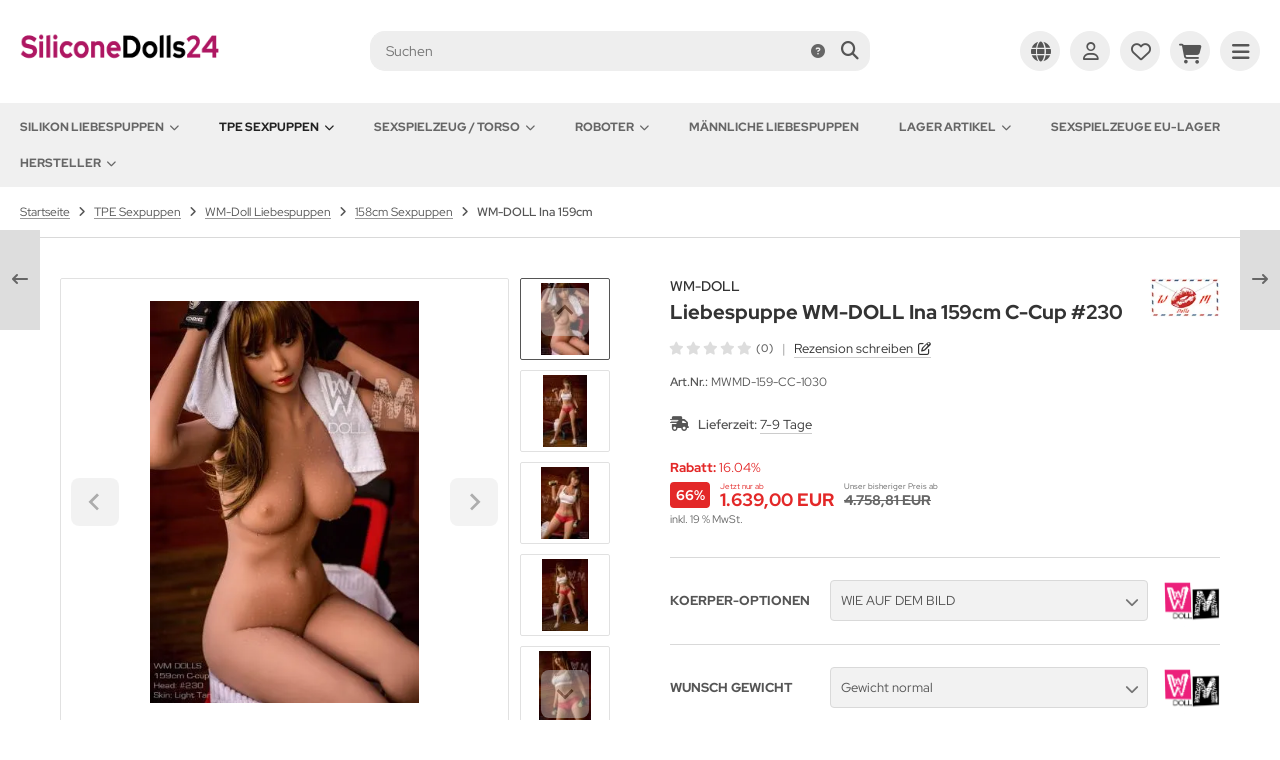

--- FILE ---
content_type: text/html; charset=iso-8859-15
request_url: https://www.siliconedolls24.com/tpe-sexpuppen/wm-doll-liebespuppen/158cm-sexpuppen/p3027-wm-doll-ina-159cm
body_size: 31816
content:
<!DOCTYPE html>
<html lang="de">
<head>
<meta charset="iso-8859-15" />
<meta name="viewport" content="width=device-width, initial-scale=1" />
<title>WM-DOLL Ina 159cm - WM-DOLL &#128139; SiliconeDolls24</title>
<meta name="language" content="de" />
<meta http-equiv="language" content="de" />
<meta http-equiv="content-language" content="de" />
<meta name="description" content="SiliconeDolls24 präsentiert das Neue weibliche WM Doll Liebespuppen Model, naturgetreue Gefühlswelten werden realistisch nachgebildet und simuliert!" />
<meta name="keywords" content="wm-doll, ina, 159cm, siliconedolls24, liebespuppe, tpe, doll, liebespuppen, sexpuppe" />
<link rel="image_src" href="https://www.siliconedolls24.com/images/product_images/popup_images/3027_20.jpg" />
<link rel="canonical" href="https://www.siliconedolls24.com/tpe-sexpuppen/wm-doll-liebespuppen/158cm-sexpuppen/p3027-wm-doll-ina-159cm" />
<meta name="robots" content="index, follow" />
<meta name="page-topic" content="Liebespuppen, Sexpuppen, Real Dolls, Sex Dolls, Sexspielzeuge" />
<meta name="distribution" content="global" />
<meta name="revisit-after" content="7 days" />
<meta name="author" content="Andree Schulz" />
<meta name="publisher" content="Andree Schulz" />
<meta name="company" content="MECHTECH" />
<meta name="copyright" content="Andree Schulz" />
<meta name="google-site-verification" content="google9c8a3cc8139bb0cb" />
<meta name="msvalidate.01" content="4367996A1CA497C3B395262C980BFC2E" />
<link rel="alternate" hreflang="de" href="https://www.siliconedolls24.com/tpe-sexpuppen/wm-doll-liebespuppen/158cm-sexpuppen/p3027-wm-doll-ina-159cm" />
<link rel="alternate" hreflang="x-default" href="https://www.siliconedolls24.com/tpe-sexpuppen/wm-doll-liebespuppen/158cm-sexpuppen/p3027-wm-doll-ina-159cm" />
<link rel="alternate" hreflang="en" href="https://www.siliconedolls24.com/en/tpe-sex-dolls/wm-doll-love-dolls/158cm-love-dolls/p3027-wm-doll-ina-159cm" />
<link rel="alternate" hreflang="nl" href="https://www.siliconedolls24.com/nl/tpe-sekspoppen/wm-doll-liefdespoppen/158cm-sekspoppen/p3027-wm-doll-ina-159cm" />
<link rel="alternate" hreflang="es" href="https://www.siliconedolls24.com/es/tpe-munecas-sexuales/wm-doll-muneca-de-amor/158cm-munecas-sexual/p3027-wm-doll-ina-159-cm" />
<link rel="alternate" hreflang="it" href="https://www.siliconedolls24.com/it/tpe-bambole-del-sesso/wm-doll-bambola-dell-amore/158cm-bambole-del-sesso/p3027-wm-doll-ina-159-cm" />
<link rel="alternate" hreflang="fr" href="https://www.siliconedolls24.com/fr/tpe-poupees-sexuelles/wm-doll-poupee-d-amour/158cm-poupees-sexuelles/p3027-wm-doll-ina-159-cm" />
<link rel="alternate" hreflang="sv" href="https://www.siliconedolls24.com/sv/tpe-sexdockor/wm-doll-kaerleksdockor/158cm-sexdockor/p3027-wm-doll-ina-159cm" />
<meta property="og:url" content="https://www.siliconedolls24.com/tpe-sexpuppen/wm-doll-liebespuppen/158cm-sexpuppen/p3027-wm-doll-ina-159cm" />
<meta property="og:site_name" content="SiliconeDolls24" />
<meta property="og:title" content="WM-DOLL Ina 159cm - WM-DOLL &#128139; SiliconeDolls24" />
<meta property="og:description" content="SiliconeDolls24 präsentiert das Neue weibliche WM Doll Liebespuppen Model, naturgetreue Gefühlswelten werden realistisch nachgebildet und simuliert!" />
<meta property="og:image" content="https://www.siliconedolls24.com/images/product_images/popup_images/3027_20.jpg" />
<meta property="og:type" content="website" />
<meta property="og:locale" content="de_DE" />
<meta property="og:locale:alternate" content="en_EN" />
<meta property="og:locale:alternate" content="nl_NL" />
<meta property="og:locale:alternate" content="es_ES" />
<meta property="og:locale:alternate" content="it_IT" />
<meta property="og:locale:alternate" content="fr_FR" />
<meta property="og:locale:alternate" content="sv_SV" />
<meta property="fb:app_id" content="904179459660379" />
<link rel="schema.DCTERMS" href="http://purl.org/dc/terms/">
<meta name="DCTERMS.title" content="WM-DOLL Ina 159cm - WM-DOLL &#128139; SiliconeDolls24">
<meta name="DCTERMS.creator" content="Andree Schulz">
<meta name="DCTERMS.subject" content="Liebespuppen, Sexpuppen, Real Dolls, Sex Dolls, Sexspielzeuge">
<meta name="DCTERMS.description" content="SiliconeDolls24 präsentiert das Neue weibliche WM Doll Liebespuppen Model, naturgetreue Gefühlswelten werden realistisch nachgebildet und simuliert!">
<meta name="DCTERMS.publisher" content="Andree Schulz">
<meta name="DCTERMS.type" scheme="DCTERMS.DCMIType" content="Text">
<meta name="DCTERMS.format" scheme="DCTERMS.IMT" content="text/html">
<meta name="DCTERMS.identifier" content="https://www.siliconedolls24.com/tpe-sexpuppen/wm-doll-liebespuppen/158cm-sexpuppen/p3027-wm-doll-ina-159cm">
<meta name="DCTERMS.language" scheme="DCTERMS.ISO639-2" content="de">
<meta name="DCTERMS.coverage" scheme="DCTERMS.TGN" content="World">
<meta name="DCTERMS.date" scheme="DCTERMS.W3CTDF" content="2022-05-10T01:31:05+02:00">
<meta name="DCTERMS.created" scheme="DCTERMS.W3CTDF" content="2022-05-10T01:26:06+02:00">
<meta name="DCTERMS.modified" scheme="DCTERMS.W3CTDF" content="2022-05-10T01:31:05+02:00">
<meta name="twitter:card" content="summary" />
<meta name="twitter:site:id" content="1884081511" />
<meta name="twitter:url" content="https://www.siliconedolls24.com/tpe-sexpuppen/wm-doll-liebespuppen/158cm-sexpuppen/p3027-wm-doll-ina-159cm" />
<meta name="twitter:title" content="WM-DOLL Ina 159cm - WM-DOLL &#128139; SiliconeDolls24" />
<meta name="twitter:description" content="SiliconeDolls24 präsentiert das Neue weibliche WM Doll Liebespuppen Model, naturgetreue Gefühlswelten werden realistisch nachgebildet und simuliert!" />
<meta name="twitter:image" content="https://www.siliconedolls24.com/images/product_images/popup_images/3027_20.jpg" />
<link rel="icon" type="image/png" sizes="96x96" href="https://www.siliconedolls24.com/templates/tpl_modified_nova/favicons/favicon-96x96.png" />
<link rel="shortcut icon" href="https://www.siliconedolls24.com/templates/tpl_modified_nova/favicons/favicon.ico" />
<link rel="icon" type="image/svg+xml" href="https://www.siliconedolls24.com/templates/tpl_modified_nova/favicons/favicon.svg" />
<link rel="apple-touch-icon" href="https://www.siliconedolls24.com/templates/tpl_modified_nova/favicons/apple-touch-icon.png" />
<meta name="apple-mobile-web-app-title" content="SiliconeDolls24" />
<link rel="manifest" href="https://www.siliconedolls24.com/templates/tpl_modified_nova/favicons/site.webmanifest" />
<!--
=========================================================
modified eCommerce Shopsoftware (c) 2009-2013 [www.modified-shop.org]
=========================================================

modified eCommerce Shopsoftware offers you highly scalable E-Commerce-Solutions and Services.
The Shopsoftware is redistributable under the GNU General Public License (Version 2) [http://www.gnu.org/licenses/gpl-2.0.html].
based on: E-Commerce Engine Copyright (c) 2006 xt:Commerce, created by Mario Zanier & Guido Winger and licensed under GNU/GPL.
Information and contribution at http://www.xt-commerce.com

=========================================================
Please visit our website: www.modified-shop.org
=========================================================
-->
<meta name="generator" content="(c) by modified eCommerce Shopsoftware 13B https://www.modified-shop.org" />
<link rel="stylesheet" href="https://www.siliconedolls24.com/templates/tpl_modified_nova/stylesheet.min.css?v=1764946411" type="text/css" media="screen" />
  <script>
    var DIR_WS_BASE = "https://www.siliconedolls24.com/";
    var DIR_WS_CATALOG = "/";
    var SetSecCookie = "1";
  </script>
<script>var gTagCounter=0;window.dataLayer=window.dataLayer || [];dataLayer.push({ecommerce: null});function gtag(){dataLayer.push(arguments);}gtag('consent', 'default',{ad_storage: 'granted', ad_user_data: 'granted', ad_personalization: 'granted', analytics_storage: 'granted'});gtag('js', new Date());gtag('config', 'G-EJRV456C0N',{anonymize_ip: true, link_attribution: true, allow_google_signals: true});dataLayer.push({event: 'consent_ready'});gtag('event', 'view_item',{currency: 'EUR', value: 1639.00, items: [{item_id: 'MWMD-159-CC-1030', item_name: 'WM-DOLL Ina 159cm', price: 1639.00, quantity: 1}]});</script><script async src="https://www.googletagmanager.com/gtag/js?id=G-EJRV456C0N"></script>
<script type="application/ld+json">
      {"@context":"https:\/\/schema.org","@type":"ItemPage","description":"SiliconeDolls24 prÃ€sentiert das Neue weibliche WM Doll Liebespuppen Model, naturgetreue GefÃŒhlswelten werden realistisch nachgebildet und simuliert!","url":"https:\/\/www.siliconedolls24.com\/tpe-sexpuppen\/wm-doll-liebespuppen\/158cm-sexpuppen\/p3027-wm-doll-ina-159cm","name":"WM-DOLL Ina 159cm - WM-DOLL &#128139; SiliconeDolls24","publisher":{"@type":"Organization","name":"Andree Schulz","url":"https:\/\/www.siliconedolls24.com"},"mainEntity":{"@type":"Product","name":"WM-DOLL Ina 159cm","image":[{"@type":"ImageObject","url":"https:\/\/www.siliconedolls24.com\/images\/product_images\/info_images\/wm-doll-ina-159cm-3027_20.webp"},{"@type":"ImageObject","url":"https:\/\/www.siliconedolls24.com\/images\/product_images\/info_images\/wm-doll-ina-159cm-3027_0.webp"},{"@type":"ImageObject","url":"https:\/\/www.siliconedolls24.com\/images\/product_images\/info_images\/wm-doll-ina-159cm-3027_1.webp"},{"@type":"ImageObject","url":"https:\/\/www.siliconedolls24.com\/images\/product_images\/info_images\/wm-doll-ina-159cm-3027_2.webp"},{"@type":"ImageObject","url":"https:\/\/www.siliconedolls24.com\/images\/product_images\/info_images\/wm-doll-ina-159cm-3027_3.webp"},{"@type":"ImageObject","url":"https:\/\/www.siliconedolls24.com\/images\/product_images\/info_images\/wm-doll-ina-159cm-3027_4.webp"},{"@type":"ImageObject","url":"https:\/\/www.siliconedolls24.com\/images\/product_images\/info_images\/wm-doll-ina-159cm-3027_5.webp"},{"@type":"ImageObject","url":"https:\/\/www.siliconedolls24.com\/images\/product_images\/info_images\/wm-doll-ina-159cm-3027_6.webp"},{"@type":"ImageObject","url":"https:\/\/www.siliconedolls24.com\/images\/product_images\/info_images\/wm-doll-ina-159cm-3027_7.webp"},{"@type":"ImageObject","url":"https:\/\/www.siliconedolls24.com\/images\/product_images\/info_images\/wm-doll-ina-159cm-3027_8.webp"},{"@type":"ImageObject","url":"https:\/\/www.siliconedolls24.com\/images\/product_images\/info_images\/wm-doll-ina-159cm-3027_9.webp"},{"@type":"ImageObject","url":"https:\/\/www.siliconedolls24.com\/images\/product_images\/info_images\/wm-doll-ina-159cm-3027_10.webp"},{"@type":"ImageObject","url":"https:\/\/www.siliconedolls24.com\/images\/product_images\/info_images\/wm-doll-ina-159cm-3027_11.webp"},{"@type":"ImageObject","url":"https:\/\/www.siliconedolls24.com\/images\/product_images\/info_images\/wm-doll-ina-159cm-3027_12.webp"},{"@type":"ImageObject","url":"https:\/\/www.siliconedolls24.com\/images\/product_images\/info_images\/wm-doll-ina-159cm-3027_13.webp"},{"@type":"ImageObject","url":"https:\/\/www.siliconedolls24.com\/images\/product_images\/info_images\/wm-doll-ina-159cm-3027_14.webp"},{"@type":"ImageObject","url":"https:\/\/www.siliconedolls24.com\/images\/product_images\/info_images\/wm-doll-ina-159cm-3027_15.webp"},{"@type":"ImageObject","url":"https:\/\/www.siliconedolls24.com\/images\/product_images\/info_images\/wm-doll-ina-159cm-3027_16.webp"},{"@type":"ImageObject","url":"https:\/\/www.siliconedolls24.com\/images\/product_images\/info_images\/wm-doll-ina-159cm-3027_17.webp"},{"@type":"ImageObject","url":"https:\/\/www.siliconedolls24.com\/images\/product_images\/info_images\/wm-doll-ina-159cm-3027_18.webp"},{"@type":"ImageObject","url":"https:\/\/www.siliconedolls24.com\/images\/product_images\/info_images\/wm-doll-ina-159cm-3027_19.webp"},{"@type":"ImageObject","url":"https:\/\/www.siliconedolls24.com\/images\/product_images\/info_images\/wm-doll-ina-159cm-3027_21.webp"},{"@type":"ImageObject","url":"https:\/\/www.siliconedolls24.com\/images\/product_images\/info_images\/wm-doll-ina-159cm-3027_22.webp"},{"@type":"ImageObject","url":"https:\/\/www.siliconedolls24.com\/images\/product_images\/info_images\/wm-doll-ina-159cm-3027_23.webp"},{"@type":"ImageObject","url":"https:\/\/www.siliconedolls24.com\/images\/product_images\/info_images\/wm-doll-ina-159cm-3027_24.webp"},{"@type":"ImageObject","url":"https:\/\/www.siliconedolls24.com\/images\/product_images\/info_images\/wm-doll-ina-159cm-3027_25.webp"},{"@type":"ImageObject","url":"https:\/\/www.siliconedolls24.com\/images\/product_images\/info_images\/wm-doll-ina-159cm-3027_26.webp"},{"@type":"ImageObject","url":"https:\/\/www.siliconedolls24.com\/images\/product_images\/info_images\/wm-doll-ina-159cm-3027_27.webp"},{"@type":"ImageObject","url":"https:\/\/www.siliconedolls24.com\/images\/product_images\/info_images\/wm-doll-ina-159cm-3027_28.webp"},{"@type":"ImageObject","url":"https:\/\/www.siliconedolls24.com\/images\/product_images\/info_images\/wm-doll-ina-159cm-3027_29.webp"},{"@type":"ImageObject","url":"https:\/\/www.siliconedolls24.com\/images\/product_images\/info_images\/wm-doll-ina-159cm-3027_30.webp"}],"sku":"MWMD-159-CC-1030","description":"WM-DOLL Ina 159cm ? Ihre Realistische Liebespuppe\nEntdecken Sie die lebensechte WM-DOLL Ina, eine 159cm Sexpuppe aus hochwertigem TPE, die Ihnen ein unvergleichlich realistisches Erlebnis bietet. Diese erstklassige TPE Liebespuppe wurde entwickelt, um Ihre WÃŒnsche auf eine Weise zu erfÃŒllen, die kaum von einer echten Partnerin zu unterscheiden ist.\nBesonderheiten der WM-DOLL Ina:\n- Ãsthetisch ansprechendes Gesicht\n- WÃ€hlbare Augenfarbe: Blau, GrÃŒn, Schwarz\n- HauttÃ¶ne: NatÃŒrlich, WeiÃ, GebrÃ€unt\n- Vielseitige Nagelfarben: 13 Optionen\n- Auswahl an Haarfarben und -lÃ€ngen: 6 PerÃŒcken\n- Anpassbare Schambehaarung (gegen Aufpreis)\n- Intimi: Fest eingebaute oder herausnehmbare Vagina (ohne Mehrkosten)\n- Lebensnahes internes Skelett und bewegliche Gelenke\n- Drei nutzbare Ãffnungen: Oral, Vaginal, Anal\n- Kompatibler Wechselkopf verfÃŒgbar (gegen Aufpreis)\n- Gefertigt nach modernsten Standards\nDimensionen der WM-DOLL Ina:\nHÃ¶he: 159cm\nGewicht: 37 kg\nVaginaltiefe: 17cm\nAnaltiefe: 17cm\nFuÃlÃ€nge: 21cm\nBrustumfang: 83 cm\nTaille: 57 cm\nHÃŒfte: 90 cm\nBH-GrÃ¶Ãe: C\nProduktionsdauer: 1 Woche (+- 3 Tage)\nLieferzeit: Innerhalb 48 Stunden nach Fertigstellung\nZum Lieferumfang der WM-DOLL Ina:\n- Inklusive Kopf mit oraler Funktion\n- Eine PerÃŒcke Ihrer Wahl\n- AusgewÃ€hlte Augen\n- Ein zufÃ€lliges KleidungsstÃŒck des Herstellers\nMaterialbeschreibung: TPE\/TPR\nDie WM-DOLL Ina verwendet Thermoplastische Elastomere bester GÃŒte, die Ihnen ein hyperrealistisches HautgefÃŒhl bieten und dabei umweltfreundlich sowie kÃ¶rpervertrÃ€glich sind.\nVorteile von TPE\/TPR:\n- Geruchlos und phthalatfrei\n- Hervorragende ElastizitÃ€t und ReiÃfestigkeit\n- UV-bestÃ€ndig\n- Anpassung an KÃ¶rpertemperatur\nLieferung inklusive Mehrwertsteuer und Versandkosten, kein Zoll.","manufacturer":{"@type":"Organization","name":"WM-DOLL"},"brand":{"@type":"Brand","name":"WM-DOLL"},"offers":{"@type":"Offer","sku":"MWMD-159-CC-1030","url":"https:\/\/www.siliconedolls24.com\/tpe-sexpuppen\/wm-doll-liebespuppen\/158cm-sexpuppen\/p3027-wm-doll-ina-159cm","priceCurrency":"EUR","price":1639,"PriceSpecification":[{"@type":"UnitPriceSpecification","price":4758.81,"priceCurrency":"EUR","valueAddedTaxIncluded":true,"priceType":"https:\/\/schema.org\/StrikethroughPrice"},{"@type":"UnitPriceSpecification","price":1639,"priceCurrency":"EUR","valueAddedTaxIncluded":true,"priceType":"https:\/\/schema.org\/RegularPrice","validThrough":"-0001-11-30"}],"itemCondition":"https:\/\/schema.org\/NewCondition","availability":"https:\/\/schema.org\/InStock","seller":{"@type":"Organization","name":"MECHTECH"}}}}
      </script></head>
<body>
<div class="layout_wrap theme_default"><div class="layout_header"><div class="layout_header_inner"><div class="flex_header_row"><div class="col_logo"><a href="https://www.siliconedolls24.com/" title="Startseite &bull; SiliconeDolls24"><img src="https://www.siliconedolls24.com/templates/tpl_modified_nova/img/logo_head_250.png" alt="SiliconeDolls24" title="SiliconeDolls24" width="250" height="71" /></a></div><div class="col_filler"></div><div class="col_search"><div id="search_short"><div id="toggle_search" title="Suchen"><i class="fa-solid fa-magnifying-glass"></i></div></div><div class="toggle_search"><div id="search"><form id="quick_find" action="https://www.siliconedolls24.com/suche" method="get" class="box-search"><input type="hidden" name="MODsid" value="0d026pb06ppt840dglc51frnri" /><div class="search_inner"><div class="search_input"><input type="text" name="keywords" placeholder="Suchen" id="inputString" maxlength="30" autocomplete="off" /></div><div class="search_button"><span class="cssButton cssButtonColor3"><span class="cssButtonIcon"><i class="fa-solid fa-magnifying-glass"></i></span><button type="submit" class="cssButtonText" title="Suchen" id="inputStringSubmit"></button></span></div><div class="search_closer" id="search_closer"><i class="fa-solid fa-xmark"></i></div><div class="search_help"><a rel="nofollow" href="https://www.siliconedolls24.com/suche-info" class="iframe" title="Information"><i class="fa-solid fa-circle-question"></i></a></div></div></form><div class="suggestionsBox" id="suggestions" style="display:none;"><div class="suggestionList" id="autoSuggestionsList">&nbsp;</div></div></div></div></div><div class="col_settings"><div id="settings_short"><div id="toggle_settings" title="Einstellungen"><i class="fa-solid fa-globe"></i></div></div><div class="toggle_settings"><div class="toggle_closer"><i class="fa-solid fa-xmark"></i></div><div class="toggle_headline">Einstellungen    </div><div class="settingsbox"><div class="field_item_1"><span class="field_text">Versandland</span><form id="countries" action="https://www.siliconedolls24.com/tpe-sexpuppen/wm-doll-liebespuppen/158cm-sexpuppen/p3027-wm-doll-ina-159cm?action=shipping_country" method="post"><select name="country" aria-label="countries" autocomplete="off" onchange="this.form.submit()"><option value="1">Afghanistan</option><option value="2">Albania</option><option value="3">Algeria</option><option value="4">American Samoa</option><option value="5">Andorra</option><option value="6">Angola</option><option value="7">Anguilla</option><option value="8">Antarctica</option><option value="9">Antigua and Barbuda</option><option value="10">Argentina</option><option value="11">Armenia</option><option value="12">Aruba</option><option value="13">Australia</option><option value="14">Austria</option><option value="15">Azerbaijan</option><option value="16">Bahamas</option><option value="17">Bahrain</option><option value="18">Bangladesh</option><option value="19">Barbados</option><option value="20">Belarus</option><option value="21">Belgium</option><option value="22">Belize</option><option value="23">Benin</option><option value="24">Bermuda</option><option value="25">Bhutan</option><option value="26">Bolivia</option><option value="27">Bosnia and Herzegowina</option><option value="28">Botswana</option><option value="29">Bouvet Island</option><option value="30">Brazil</option><option value="31">British Indian Ocean Territory</option><option value="32">Brunei Darussalam</option><option value="33">Bulgaria</option><option value="34">Burkina Faso</option><option value="35">Burundi</option><option value="36">Cambodia</option><option value="37">Cameroon</option><option value="38">Canada</option><option value="39">Cape Verde</option><option value="40">Cayman Islands</option><option value="41">Central African Republic</option><option value="42">Chad</option><option value="43">Chile</option><option value="44">China</option><option value="45">Christmas Island</option><option value="46">Cocos (Keeling) Islands</option><option value="47">Colombia</option><option value="48">Comoros</option><option value="49">Congo</option><option value="50">Cook Islands</option><option value="51">Costa Rica</option><option value="52">Cote D&#039;Ivoire</option><option value="53">Croatia</option><option value="54">Cuba</option><option value="55">Cyprus</option><option value="56">Czech Republic</option><option value="57">Denmark</option><option value="58">Djibouti</option><option value="59">Dominica</option><option value="60">Dominican Republic</option><option value="61">East Timor</option><option value="62">Ecuador</option><option value="63">Egypt</option><option value="64">El Salvador</option><option value="65">Equatorial Guinea</option><option value="66">Eritrea</option><option value="67">Estonia</option><option value="68">Ethiopia</option><option value="69">Falkland Islands (Malvinas)</option><option value="70">Faroe Islands</option><option value="71">Fiji</option><option value="72">Finland</option><option value="73">France</option><option value="75">French Guiana</option><option value="76">French Polynesia</option><option value="77">French Southern Territories</option><option value="78">Gabon</option><option value="79">Gambia</option><option value="80">Georgia</option><option value="81" selected="selected">Germany</option><option value="82">Ghana</option><option value="83">Gibraltar</option><option value="84">Greece</option><option value="85">Greenland</option><option value="86">Grenada</option><option value="87">Guadeloupe</option><option value="88">Guam</option><option value="89">Guatemala</option><option value="90">Guinea</option><option value="91">Guinea-bissau</option><option value="92">Guyana</option><option value="93">Haiti</option><option value="94">Heard and Mc Donald Islands</option><option value="95">Honduras</option><option value="96">Hong Kong</option><option value="97">Hungary</option><option value="98">Iceland</option><option value="99">India</option><option value="100">Indonesia</option><option value="101">Iran (Islamic Republic of)</option><option value="102">Iraq</option><option value="103">Ireland</option><option value="104">Israel</option><option value="105">Italy</option><option value="106">Jamaica</option><option value="107">Japan</option><option value="108">Jordan</option><option value="109">Kazakhstan</option><option value="110">Kenya</option><option value="111">Kiribati</option><option value="112">Korea, Democratic People&#039;s Republic of</option><option value="113">Korea, Republic of</option><option value="242">Kosovo</option><option value="114">Kuwait</option><option value="115">Kyrgyzstan</option><option value="116">Lao People&#039;s Democratic Republic</option><option value="117">Latvia</option><option value="118">Lebanon</option><option value="119">Lesotho</option><option value="120">Liberia</option><option value="121">Libyan Arab Jamahiriya</option><option value="122">Liechtenstein</option><option value="123">Lithuania</option><option value="124">Luxembourg</option><option value="125">Macau</option><option value="127">Madagascar</option><option value="128">Malawi</option><option value="129">Malaysia</option><option value="130">Maldives</option><option value="131">Mali</option><option value="132">Malta</option><option value="133">Marshall Islands</option><option value="134">Martinique</option><option value="135">Mauritania</option><option value="136">Mauritius</option><option value="137">Mayotte</option><option value="138">Mexico</option><option value="139">Micronesia, Federated States of</option><option value="140">Moldova, Republic of</option><option value="141">Monaco</option><option value="142">Mongolia</option><option value="241">Montenegro</option><option value="143">Montserrat</option><option value="144">Morocco</option><option value="145">Mozambique</option><option value="146">Myanmar</option><option value="147">Namibia</option><option value="148">Nauru</option><option value="149">Nepal</option><option value="150">Netherlands</option><option value="151">Netherlands Antilles</option><option value="152">New Caledonia</option><option value="153">New Zealand</option><option value="154">Nicaragua</option><option value="155">Niger</option><option value="156">Nigeria</option><option value="157">Niue</option><option value="158">Norfolk Island</option><option value="126">North Macedonia</option><option value="159">Northern Mariana Islands</option><option value="160">Norway</option><option value="161">Oman</option><option value="162">Pakistan</option><option value="163">Palau</option><option value="164">Panama</option><option value="165">Papua New Guinea</option><option value="166">Paraguay</option><option value="167">Peru</option><option value="168">Philippines</option><option value="169">Pitcairn</option><option value="170">Poland</option><option value="171">Portugal</option><option value="172">Puerto Rico</option><option value="173">Qatar</option><option value="174">Reunion</option><option value="175">Romania</option><option value="176">Russian Federation</option><option value="177">Rwanda</option><option value="178">Saint Kitts and Nevis</option><option value="179">Saint Lucia</option><option value="180">Saint Vincent and the Grenadines</option><option value="181">Samoa</option><option value="182">San Marino</option><option value="183">Sao Tome and Principe</option><option value="184">Saudi Arabia</option><option value="185">Senegal</option><option value="240">Serbia</option><option value="186">Seychelles</option><option value="187">Sierra Leone</option><option value="188">Singapore</option><option value="189">Slovakia (Slovak Republic)</option><option value="190">Slovenia</option><option value="191">Solomon Islands</option><option value="192">Somalia</option><option value="193">South Africa</option><option value="194">South Georgia and the South Sandwich Islands</option><option value="195">Spain</option><option value="196">Sri Lanka</option><option value="197">St. Helena</option><option value="198">St. Pierre and Miquelon</option><option value="199">Sudan</option><option value="200">Suriname</option><option value="201">Svalbard and Jan Mayen Islands</option><option value="202">Swaziland</option><option value="203">Sweden</option><option value="204">Switzerland</option><option value="205">Syrian Arab Republic</option><option value="206">Taiwan</option><option value="207">Tajikistan</option><option value="208">Tanzania, United Republic of</option><option value="209">Thailand</option><option value="210">Togo</option><option value="211">Tokelau</option><option value="212">Tonga</option><option value="213">Trinidad and Tobago</option><option value="214">Tunisia</option><option value="215">Turkey</option><option value="216">Turkmenistan</option><option value="217">Turks and Caicos Islands</option><option value="218">Tuvalu</option><option value="219">Uganda</option><option value="220">Ukraine</option><option value="221">United Arab Emirates</option><option value="222">United Kingdom</option><option value="223">United States</option><option value="224">United States Minor Outlying Islands</option><option value="225">Uruguay</option><option value="226">Uzbekistan</option><option value="227">Vanuatu</option><option value="228">Vatican City State (Holy See)</option><option value="229">Venezuela</option><option value="230">Viet Nam</option><option value="231">Virgin Islands (British)</option><option value="232">Virgin Islands (U.S.)</option><option value="233">Wallis and Futuna Islands</option><option value="234">Western Sahara</option><option value="235">Yemen</option><option value="237">Zaire</option><option value="238">Zambia</option><option value="239">Zimbabwe</option></select><input type="hidden" name="MODsid" value="0d026pb06ppt840dglc51frnri" /><input type="hidden" name="products_id" value="3027" /></form></div></div><div class="settingsbox"><div class="field_item_1"><span class="field_text">Sprachen</span><form id="language" action="https://www.siliconedolls24.com/product_info.php" method="get"><select name="language" aria-label="language" onchange="this.form.submit();"><option value="de" selected="selected">Deutsch</option><option value="en">English</option><option value="nl">Dutch</option><option value="es">Spain</option><option value="it">Italian</option><option value="fr">french</option><option value="sv">Swedish</option></select><input type="hidden" name="products_id" value="3027" /><input type="hidden" name="MODsid" value="0d026pb06ppt840dglc51frnri" /></form></div></div></div></div><div class="col_account"><div id="account_short" style="cursor:pointer"><a title="Anmelden" id="toggle_account" href="https://www.siliconedolls24.com/anmelden"><i class="fa-regular fa-user"></i></a></div><div class="toggle_account"><div class="toggle_closer"><i class="fa-solid fa-xmark"></i></div><div class="toggle_headline">Willkommen zur&uuml;ck!    </div><form id="loginbox" action="https://www.siliconedolls24.com/anmelden?action=process" method="post" class="box-login"><div class="field_item_1"><label><span class="field_text">E-Mail-Adresse</span><input type="email" name="email_address" maxlength="50" /><span class="inputRequirement"><i class="fa-solid fa-asterisk"></i></span></label></div><div class="field_item_1"><label><span class="field_text">Passwort</span><span class="field_password"><span class="field_input"><input type="password" name="password" maxlength="60" /><span class="inputRequirement"><i class="fa-solid fa-asterisk"></i></span></span><span class="field_eye"><i class="fa-solid fa-eye" data-name="password"></i></span></span></label></div><div class="toggle_action_1"><span class="cssButton cssButtonColor1"><span class="cssButtonIcon"><i class="fa-solid fa-right-to-bracket"></i></span><span class="cssButtonText" >Anmelden</span><button type="submit" class="cssButtonText" title="Anmelden">Anmelden</button></span></div></form><ul class="arrownav"><li><a href="https://www.siliconedolls24.com/registrieren" title="Kundenkonto erstellen"><span class="icon"><i class="fa-solid fa-user-shield"></i></span><span class="title">Kundenkonto erstellen</span></a></li><li><a href="https://www.siliconedolls24.com/gastkonto" title="Gastkonto erstellen"><span class="icon"><i class="fa-solid fa-user"></i></span><span class="title">Gastkonto erstellen</span></a></li><li><a href="https://www.siliconedolls24.com/passwort-vergessen" title="Passwort vergessen?"><span class="icon"><i class="fa-solid fa-key"></i></span><span class="title">Passwort vergessen?</span></a></li></ul><div class="infomessage small mt_20">Kundengruppe:  <strong>Gast</strong><br />Artikelrabatt 20.00%</div></div></div><div class="col_wishlist"><div id="wishlist_short"><a title="Merkzettel" id="toggle_wishlist" href="https://www.siliconedolls24.com/merkzettel"><i class="fa-regular fa-heart"></i></a></div><div class="toggle_wishlist"><div class="toggle_closer"><i class="fa-solid fa-xmark"></i></div><div class="infomessage">Ihr Merkzettel ist leer.</div><div class="toggle_action_1"><a href="https://www.siliconedolls24.com/merkzettel" title="Merkzettel anzeigen"><span class="cssButton cssButtonColor2" title="Merkzettel anzeigen"><span class="cssButtonText">Merkzettel anzeigen</span><span class="cssButtonIcon"><i class="fa-solid fa-right-long"></i></span></span></a></div></div></div>          <div class="col_cart"><div id="cart_short"><a title="Warenkorb" id="toggle_cart" href="https://www.siliconedolls24.com/warenkorb"><i class="fa-solid fa-cart-shopping"></i></a></div><div class="toggle_cart"><div class="toggle_closer"><i class="fa-solid fa-xmark"></i></div><div class="infomessage">Ihr Warenkorb ist leer.</div><div class="toggle_action_1"><a href="https://www.siliconedolls24.com/warenkorb" title="Warenkorb anzeigen"><span class="cssButton cssButtonColor1" title="Warenkorb anzeigen"><span class="cssButtonText">Warenkorb anzeigen</span><span class="cssButtonIcon"><i class="fa-solid fa-right-long"></i></span></span></a></div><div class="addaquickie mt_50"><div class="toggle_headline">Schnellkauf    </div><p class="font_midi my_5">Bitte geben Sie eine Artikelnummer ein.</p><form id="quick_add" action="https://www.siliconedolls24.com/tpe-sexpuppen/wm-doll-liebespuppen/158cm-sexpuppen/p3027-wm-doll-ina-159cm?action=add_a_quickie" method="post"><div class="field_item_row"><div class="field_item_4"><label for="input_quick_add"><input aria-label="Artikelnummer ..." placeholder="Artikelnummer ..." type="text" name="quickie" class="addquickie_input" id="input_quick_add" /></label></div><div class="field_item_7"><span class="cssButton cssButtonColor2"><span class="cssButtonIcon"><i class="fa-solid fa-cart-shopping"></i></span><button type="submit" class="cssButtonText" title="In den Korb legen"></button></span></div></div></form></div></div></div><div class="col_menu"><div id="menu_short"><div id="#mobile_menu" title="Men&uuml;"><span><i class="fa-solid fa-bars"></i></span></div></div></div>        </div></div><div class="toggle_overlay"></div></div><div class="layout_categories"><div class="layout_categories_inner"><ul class="menu_items case_1"><li class="level1 has_sub_cats"><a href="https://www.siliconedolls24.com/silikon-liebespuppen/" title="Silikon Liebespuppen">Silikon Liebespuppen<span class="sub_cats_arrow"></span></a><div class="mega_menu"><ul class="cf"><li class="overview level2"><a href="https://www.siliconedolls24.com/silikon-liebespuppen/" title="Silikon Liebespuppen"><i class="fa-solid fa-circle-chevron-right"></i>Alles anzeigen aus  Silikon Liebespuppen</a></li><li class="level2"><a href="https://www.siliconedolls24.com/silikon-liebespuppen/climax-silikonpuppen/" title="CLIMAX SILIKONPUPPEN">CLIMAX SILIKONPUPPEN</a></li><li class="level2"><a href="https://www.siliconedolls24.com/silikon-liebespuppen/yjldoll-liebespuppen/" title="YJLDoll LIEBESPUPPEN">YJLDoll LIEBESPUPPEN</a></li><li class="level2"><a href="https://www.siliconedolls24.com/silikon-liebespuppen/irontech-silikonpuppen/" title="Irontech Silikonpuppen">Irontech Silikonpuppen</a></li><li class="level2"><a href="https://www.siliconedolls24.com/silikon-liebespuppen/starpery-liebespuppen/" title="Starpery Liebespuppen">Starpery Liebespuppen</a></li><li class="level2"><a href="https://www.siliconedolls24.com/silikon-liebespuppen/ds-exdoll/" title="DS-EXDOLL">DS-EXDOLL</a></li><li class="level2"><a href="https://www.siliconedolls24.com/silikon-liebespuppen/sino-doll/" title="SINO-DOLL">SINO-DOLL</a></li><li class="level2"><a href="https://www.siliconedolls24.com/silikon-liebespuppen/futuredoll/" title="FutureDoll">FutureDoll</a></li><li class="level2"><a href="https://www.siliconedolls24.com/silikon-liebespuppen/lusandy-sex-dolls/" title="Lusandy Sex Dolls">Lusandy Sex Dolls</a></li><li class="level2"><a href="https://www.siliconedolls24.com/silikon-liebespuppen/doll4ever-piper-doll/" title="Doll4Ever Piper Doll">Doll4Ever Piper Doll</a></li><li class="level2"><a href="https://www.siliconedolls24.com/silikon-liebespuppen/se-doll-sexpuppen/" title="SE-DOLL Sexpuppen">SE-DOLL Sexpuppen</a></li><li class="level2"><a href="https://www.siliconedolls24.com/silikon-liebespuppen/real-lady-irontech/" title="Real-Lady Irontech">Real-Lady Irontech</a></li><li class="level2"><a href="https://www.siliconedolls24.com/silikon-liebespuppen/aisin-sexpuppen/" title="AISIN Sexpuppen">AISIN Sexpuppen</a></li><li class="level2"><a href="https://www.siliconedolls24.com/silikon-liebespuppen/jy-doll-love-dolls/" title="JY-Doll Love Dolls">JY-Doll Love Dolls</a></li><li class="level2"><a href="https://www.siliconedolls24.com/silikon-liebespuppen/rifrano-liebespuppen/" title="RIFRANO LIEBESPUPPEN">RIFRANO LIEBESPUPPEN</a></li><li class="level2"><a href="https://www.siliconedolls24.com/silikon-liebespuppen/normon-liebespuppen/" title="NORMON LIEBESPUPPEN">NORMON LIEBESPUPPEN</a></li><li class="level2"><a href="https://www.siliconedolls24.com/silikon-liebespuppen/xt-doll-liebespuppen/" title="XT-DOLL LIEBESPUPPEN">XT-DOLL LIEBESPUPPEN</a></li><li class="level2"><a href="https://www.siliconedolls24.com/silikon-liebespuppen/cst-doll/" title="CST DOLL">CST DOLL</a></li><li class="level2"><a href="https://www.siliconedolls24.com/silikon-liebespuppen/galatea-doll/" title="GALATEA DOLL">GALATEA DOLL</a></li><li class="level2 has_sub_cats"><a href="https://www.siliconedolls24.com/silikon-liebespuppen/zelex-liebespuppen/" title="ZELEX Liebespuppen">ZELEX Liebespuppen</a><ul class="cf"><li class="overview level3"><a href="https://www.siliconedolls24.com/silikon-liebespuppen/zelex-liebespuppen/" title="ZELEX Liebespuppen"><i class="fa-solid fa-circle-chevron-right"></i>Alles anzeigen aus  ZELEX Liebespuppen</a></li><li class="level3"><a href="https://www.siliconedolls24.com/silikon-liebespuppen/zelex-liebespuppen/game-lady-dolls/" title="Game-Lady-Dolls">Game-Lady-Dolls</a></li></ul></li><li class="level2 has_sub_cats"><a href="https://www.siliconedolls24.com/silikon-liebespuppen/gynoid-liebespuppen/" title="GYNOID Liebespuppen">GYNOID Liebespuppen</a><ul class="cf"><li class="overview level3"><a href="https://www.siliconedolls24.com/silikon-liebespuppen/gynoid-liebespuppen/" title="GYNOID Liebespuppen"><i class="fa-solid fa-circle-chevron-right"></i>Alles anzeigen aus  GYNOID Liebespuppen</a></li><li class="level3"><a href="https://www.siliconedolls24.com/silikon-liebespuppen/gynoid-liebespuppen/houyu-liebespuppen/" title="HOUYU LIEBESPUPPEN">HOUYU LIEBESPUPPEN</a></li></ul></li><li class="level2 has_sub_cats"><a href="https://www.siliconedolls24.com/silikon-liebespuppen/dreamdoll-liebespuppen/" title="DreamDoll Liebespuppen">DreamDoll Liebespuppen</a><ul class="cf"><li class="overview level3"><a href="https://www.siliconedolls24.com/silikon-liebespuppen/dreamdoll-liebespuppen/" title="DreamDoll Liebespuppen"><i class="fa-solid fa-circle-chevron-right"></i>Alles anzeigen aus  DreamDoll Liebespuppen</a></li><li class="level3"><a href="https://www.siliconedolls24.com/silikon-liebespuppen/dreamdoll-liebespuppen/ddc-heizung/" title="DDC Heizung">DDC Heizung</a></li><li class="level3"><a href="https://www.siliconedolls24.com/silikon-liebespuppen/dreamdoll-liebespuppen/ddc-torso/" title="DDC TORSO">DDC TORSO</a></li><li class="level3"><a href="https://www.siliconedolls24.com/silikon-liebespuppen/dreamdoll-liebespuppen/ddc-x-treme/" title="DDC X-TREME">DDC X-TREME</a></li><li class="level3"><a href="https://www.siliconedolls24.com/silikon-liebespuppen/dreamdoll-liebespuppen/ddc-x-press/" title="DDC X-PRESS">DDC X-PRESS</a></li><li class="level3"><a href="https://www.siliconedolls24.com/silikon-liebespuppen/dreamdoll-liebespuppen/x-treme-rls/" title="X-Treme +RLS">X-Treme +RLS</a></li><li class="level3"><a href="https://www.siliconedolls24.com/silikon-liebespuppen/dreamdoll-liebespuppen/ddc-sextoys/" title="DDC Sextoys">DDC Sextoys</a></li></ul></li><li class="level2 has_sub_cats"><a href="https://www.siliconedolls24.com/silikon-liebespuppen/incrididoll/" title="IncridiDoll">IncridiDoll</a><ul class="cf"><li class="overview level3"><a href="https://www.siliconedolls24.com/silikon-liebespuppen/incrididoll/" title="IncridiDoll"><i class="fa-solid fa-circle-chevron-right"></i>Alles anzeigen aus  IncridiDoll</a></li><li class="level3"><a href="https://www.siliconedolls24.com/silikon-liebespuppen/incrididoll/standard/" title="Standard">Standard</a></li><li class="level3"><a href="https://www.siliconedolls24.com/silikon-liebespuppen/incrididoll/luxe-liebespuppen/" title="Luxe Liebespuppen">Luxe Liebespuppen</a></li><li class="level3"><a href="https://www.siliconedolls24.com/silikon-liebespuppen/incrididoll/basic/" title="Basic">Basic</a></li><li class="level3"><a href="https://www.siliconedolls24.com/silikon-liebespuppen/incrididoll/deluxe/" title="Deluxe">Deluxe</a></li></ul></li><li class="level2 has_sub_cats"><a href="https://www.siliconedolls24.com/silikon-liebespuppen/wm-doll/" title="WM-DOLL">WM-DOLL</a><ul class="cf"><li class="overview level3"><a href="https://www.siliconedolls24.com/silikon-liebespuppen/wm-doll/" title="WM-DOLL"><i class="fa-solid fa-circle-chevron-right"></i>Alles anzeigen aus  WM-DOLL</a></li><li class="level3"><a href="https://www.siliconedolls24.com/silikon-liebespuppen/wm-doll/jk-dolls/" title="JK-Dolls">JK-Dolls</a></li><li class="level3"><a href="https://www.siliconedolls24.com/silikon-liebespuppen/wm-doll/ak-doll/" title="AK-DOLL">AK-DOLL</a></li></ul></li></ul></div></li><li class="level1 activeparent1 has_sub_cats"><a href="https://www.siliconedolls24.com/tpe-sexpuppen/" title="TPE Sexpuppen">TPE Sexpuppen<span class="sub_cats_arrow"></span></a><div class="mega_menu"><ul class="cf"><li class="overview level2"><a href="https://www.siliconedolls24.com/tpe-sexpuppen/" title="TPE Sexpuppen"><i class="fa-solid fa-circle-chevron-right"></i>Alles anzeigen aus  TPE Sexpuppen</a></li><li class="level2"><a href="https://www.siliconedolls24.com/tpe-sexpuppen/yjldoll-sexpuppen-sex-doll/" title="YJLDoll SEXPUPPEN / SEX DOLL">YJLDoll SEXPUPPEN / SEX DOLL</a></li><li class="level2"><a href="https://www.siliconedolls24.com/tpe-sexpuppen/ebl-doll-liebespuppen/" title="EBL-DOLL / Liebespuppen">EBL-DOLL / Liebespuppen</a></li><li class="level2"><a href="https://www.siliconedolls24.com/tpe-sexpuppen/normon-sexpuppen/" title="NORMON SEXPUPPEN">NORMON SEXPUPPEN</a></li><li class="level2"><a href="https://www.siliconedolls24.com/tpe-sexpuppen/sedoll-sexpuppen/" title="SeDoll Sexpuppen">SeDoll Sexpuppen</a></li><li class="level2"><a href="https://www.siliconedolls24.com/tpe-sexpuppen/starpery/" title="Starpery">Starpery</a></li><li class="level2"><a href="https://www.siliconedolls24.com/tpe-sexpuppen/irontech-liebespuppen/" title="Irontech Liebespuppen">Irontech Liebespuppen</a></li><li class="level2"><a href="https://www.siliconedolls24.com/tpe-sexpuppen/1sexdoll/" title="1SexDoll">1SexDoll</a></li><li class="level2"><a href="https://www.siliconedolls24.com/tpe-sexpuppen/af-doll/" title="AF-DOLL">AF-DOLL</a></li><li class="level2"><a href="https://www.siliconedolls24.com/tpe-sexpuppen/aibei-liebespuppen/" title="AIBEI LIEBESPUPPEN">AIBEI LIEBESPUPPEN</a></li><li class="level2"><a href="https://www.siliconedolls24.com/tpe-sexpuppen/ha-dolls-sexpuppen/" title="HA-DOLLS Sexpuppen">HA-DOLLS Sexpuppen</a></li><li class="level2"><a href="https://www.siliconedolls24.com/tpe-sexpuppen/jarliet/" title="JARLIET">JARLIET</a></li><li class="level2"><a href="https://www.siliconedolls24.com/tpe-sexpuppen/sili-doll/" title="SILI DOLL">SILI DOLL</a></li><li class="level2"><a href="https://www.siliconedolls24.com/tpe-sexpuppen/st-doll-sexpuppen/" title="ST-Doll Sexpuppen">ST-Doll Sexpuppen</a></li><li class="level2"><a href="https://www.siliconedolls24.com/tpe-sexpuppen/chica-doll/" title="CHICA DOLL">CHICA DOLL</a></li><li class="level2"><a href="https://www.siliconedolls24.com/tpe-sexpuppen/climax/" title="CLIMAX">CLIMAX</a></li><li class="level2"><a href="https://www.siliconedolls24.com/tpe-sexpuppen/dolls-castle/" title="DOLLS CASTLE">DOLLS CASTLE</a></li><li class="level2"><a href="https://www.siliconedolls24.com/tpe-sexpuppen/as-doll/" title="AS-DOLL">AS-DOLL</a></li><li class="level2"><a href="https://www.siliconedolls24.com/tpe-sexpuppen/nlonely/" title="NLonely">NLonely</a></li><li class="level2"><a href="https://www.siliconedolls24.com/tpe-sexpuppen/yl-doll/" title="YL-Doll">YL-Doll</a></li><li class="level2"><a href="https://www.siliconedolls24.com/tpe-sexpuppen/jy-doll-sexpuppen/" title="JY-DOLL SEXPUPPEN">JY-DOLL SEXPUPPEN</a></li><li class="level2"><a href="https://www.siliconedolls24.com/tpe-sexpuppen/or-doll/" title="OR-DOLL">OR-DOLL</a></li><li class="level2"><a href="https://www.siliconedolls24.com/tpe-sexpuppen/magic-moment/" title="MAGIC MOMENT">MAGIC MOMENT</a></li><li class="level2"><a href="https://www.siliconedolls24.com/tpe-sexpuppen/rifrano/" title="RIFRANO">RIFRANO</a></li><li class="level2"><a href="https://www.siliconedolls24.com/tpe-sexpuppen/sy-doll-sex-dolls/" title="SY-DOLL Sex Dolls">SY-DOLL Sex Dolls</a></li><li class="level2"><a href="https://www.siliconedolls24.com/tpe-sexpuppen/axb-doll/" title="AXB DOLL">AXB DOLL</a></li><li class="level2"><a href="https://www.siliconedolls24.com/tpe-sexpuppen/xt-doll/" title="XT-DOLL">XT-DOLL</a></li><li class="level2 has_sub_cats"><a href="https://www.siliconedolls24.com/tpe-sexpuppen/doll4ever/" title="Doll4Ever">Doll4Ever</a><ul class="cf"><li class="overview level3"><a href="https://www.siliconedolls24.com/tpe-sexpuppen/doll4ever/" title="Doll4Ever"><i class="fa-solid fa-circle-chevron-right"></i>Alles anzeigen aus  Doll4Ever</a></li><li class="level3"><a href="https://www.siliconedolls24.com/tpe-sexpuppen/doll4ever/d4e-piper-doll/" title="D4E Piper Doll">D4E Piper Doll</a></li></ul></li><li class="level2 has_sub_cats"><a href="https://www.siliconedolls24.com/tpe-sexpuppen/6ye-doll/" title="6YE-Doll">6YE-Doll</a><ul class="cf"><li class="overview level3"><a href="https://www.siliconedolls24.com/tpe-sexpuppen/6ye-doll/" title="6YE-Doll"><i class="fa-solid fa-circle-chevron-right"></i>Alles anzeigen aus  6YE-Doll</a></li><li class="level3"><a href="https://www.siliconedolls24.com/tpe-sexpuppen/6ye-doll/6ye-amor/" title="6YE AMOR">6YE AMOR</a></li></ul></li><li class="level2 activeparent2 has_sub_cats"><a href="https://www.siliconedolls24.com/tpe-sexpuppen/wm-doll-liebespuppen/" title="WM-Doll Liebespuppen">WM-Doll Liebespuppen</a><ul class="cf"><li class="overview level3"><a href="https://www.siliconedolls24.com/tpe-sexpuppen/wm-doll-liebespuppen/" title="WM-Doll Liebespuppen"><i class="fa-solid fa-circle-chevron-right"></i>Alles anzeigen aus  WM-Doll Liebespuppen</a></li><li class="level3"><a href="https://www.siliconedolls24.com/tpe-sexpuppen/wm-doll-liebespuppen/liebespuppen-torso/" title="Liebespuppen Torso">Liebespuppen Torso</a></li><li class="level3"><a href="https://www.siliconedolls24.com/tpe-sexpuppen/wm-doll-liebespuppen/maenner-modelle/" title="M&auml;nner Modelle">Männer Modelle</a></li><li class="level3"><a href="https://www.siliconedolls24.com/tpe-sexpuppen/wm-doll-liebespuppen/kleine-tpe-puppen/" title="Kleine TPE Puppen">Kleine TPE Puppen</a></li><li class="level3"><a href="https://www.siliconedolls24.com/tpe-sexpuppen/wm-doll-liebespuppen/110cm-liebespuppen/" title="110cm Liebespuppen">110cm Liebespuppen</a></li><li class="level3"><a href="https://www.siliconedolls24.com/tpe-sexpuppen/wm-doll-liebespuppen/125cm-liebespuppen/" title="125cm Liebespuppen">125cm Liebespuppen</a></li><li class="level3"><a href="https://www.siliconedolls24.com/tpe-sexpuppen/wm-doll-liebespuppen/135cm-liebespuppen/" title="135cm Liebespuppen">135cm Liebespuppen</a></li><li class="level3"><a href="https://www.siliconedolls24.com/tpe-sexpuppen/wm-doll-liebespuppen/136cm-liebespuppen/" title="136cm Liebespuppen">136cm Liebespuppen</a></li><li class="level3"><a href="https://www.siliconedolls24.com/tpe-sexpuppen/wm-doll-liebespuppen/140cm-liebespuppen/" title="140cm Liebespuppen">140cm Liebespuppen</a></li><li class="level3"><a href="https://www.siliconedolls24.com/tpe-sexpuppen/wm-doll-liebespuppen/145cm-liebespuppen/" title="145cm Liebespuppen">145cm Liebespuppen</a></li><li class="level3"><a href="https://www.siliconedolls24.com/tpe-sexpuppen/wm-doll-liebespuppen/150cm-sexpuppen/" title="150cm Sexpuppen">150cm Sexpuppen</a></li><li class="level3"><a href="https://www.siliconedolls24.com/tpe-sexpuppen/wm-doll-liebespuppen/153cm-sexpuppen/" title="153cm Sexpuppen">153cm Sexpuppen</a></li><li class="level3"><a href="https://www.siliconedolls24.com/tpe-sexpuppen/wm-doll-liebespuppen/155cm-sexpuppen/" title="155cm Sexpuppen">155cm Sexpuppen</a></li><li class="level3"><a href="https://www.siliconedolls24.com/tpe-sexpuppen/wm-doll-liebespuppen/157cm-sexpuppen/" title="157cm Sexpuppen">157cm Sexpuppen</a></li><li class="level3 Selected active3 activeparent3"><a href="https://www.siliconedolls24.com/tpe-sexpuppen/wm-doll-liebespuppen/158cm-sexpuppen/" title="158cm Sexpuppen">158cm Sexpuppen</a></li><li class="level3"><a href="https://www.siliconedolls24.com/tpe-sexpuppen/wm-doll-liebespuppen/160cm-liebespuppen/" title="160cm Liebespuppen">160cm Liebespuppen</a></li><li class="level3"><a href="https://www.siliconedolls24.com/tpe-sexpuppen/wm-doll-liebespuppen/163cm-liebespuppen/" title="163cm Liebespuppen">163cm Liebespuppen</a></li><li class="level3"><a href="https://www.siliconedolls24.com/tpe-sexpuppen/wm-doll-liebespuppen/164cm-liebespuppen/" title="164cm Liebespuppen">164cm Liebespuppen</a></li><li class="level3"><a href="https://www.siliconedolls24.com/tpe-sexpuppen/wm-doll-liebespuppen/165cm-liebespuppen/" title="165cm Liebespuppen">165cm Liebespuppen</a></li><li class="level3"><a href="https://www.siliconedolls24.com/tpe-sexpuppen/wm-doll-liebespuppen/166cm-liebespuppen/" title="166cm Liebespuppen">166cm Liebespuppen</a></li><li class="level3"><a href="https://www.siliconedolls24.com/tpe-sexpuppen/wm-doll-liebespuppen/168cm-liebespuppen/" title="168cm Liebespuppen">168cm Liebespuppen</a></li><li class="level3"><a href="https://www.siliconedolls24.com/tpe-sexpuppen/wm-doll-liebespuppen/170cm-liebespuppen/" title="170cm Liebespuppen">170cm Liebespuppen</a></li><li class="level3"><a href="https://www.siliconedolls24.com/tpe-sexpuppen/wm-doll-liebespuppen/tpe-koepfe/" title="Tpe K&ouml;pfe">Tpe Köpfe</a></li><li class="level3"><a href="https://www.siliconedolls24.com/tpe-sexpuppen/wm-doll-liebespuppen/spezifikationen/" title="Spezifikationen">Spezifikationen</a></li></ul></li></ul></div></li><li class="level1 has_sub_cats"><a href="https://www.siliconedolls24.com/sexspielzeug-torso/" title="Sexspielzeug / Torso">Sexspielzeug / Torso<span class="sub_cats_arrow"></span></a><div class="mega_menu"><ul class="cf"><li class="overview level2"><a href="https://www.siliconedolls24.com/sexspielzeug-torso/" title="Sexspielzeug / Torso"><i class="fa-solid fa-circle-chevron-right"></i>Alles anzeigen aus  Sexspielzeug / Torso</a></li><li class="level2"><a href="https://www.siliconedolls24.com/sexspielzeug-torso/masturbator/" title="MASTURBATOR">MASTURBATOR</a></li></ul></div></li><li class="level1 has_sub_cats"><a href="https://www.siliconedolls24.com/roboter/" title="Roboter">Roboter<span class="sub_cats_arrow"></span></a><div class="mega_menu"><ul class="cf"><li class="overview level2"><a href="https://www.siliconedolls24.com/roboter/" title="Roboter"><i class="fa-solid fa-circle-chevron-right"></i>Alles anzeigen aus  Roboter</a></li><li class="level2"><a href="https://www.siliconedolls24.com/roboter/sigafun-ki-liebespuppen/" title="Sigafun KI Liebespuppen">Sigafun KI Liebespuppen</a></li></ul></div></li><li class="level1"><a href="https://www.siliconedolls24.com/maennliche-liebespuppen/" title="M&auml;nnliche Liebespuppen">Männliche Liebespuppen</a></li><li class="level1 has_sub_cats"><a href="https://www.siliconedolls24.com/lager-artikel/" title="Lager Artikel">Lager Artikel<span class="sub_cats_arrow"></span></a><div class="mega_menu"><ul class="cf"><li class="overview level2"><a href="https://www.siliconedolls24.com/lager-artikel/" title="Lager Artikel"><i class="fa-solid fa-circle-chevron-right"></i>Alles anzeigen aus  Lager Artikel</a></li><li class="level2"><a href="https://www.siliconedolls24.com/lager-artikel/6ye-doll-liebespuppen/" title="6Ye Doll Liebespuppen">6Ye Doll Liebespuppen</a></li><li class="level2"><a href="https://www.siliconedolls24.com/lager-artikel/aibei-lagerware/" title="AiBei Lagerware">AiBei Lagerware</a></li><li class="level2"><a href="https://www.siliconedolls24.com/lager-artikel/climax-sex-dolls/" title="CLIMAX SEX DOLLS">CLIMAX SEX DOLLS</a></li><li class="level2"><a href="https://www.siliconedolls24.com/lager-artikel/idodoll/" title="IDODOLL">IDODOLL</a></li><li class="level2"><a href="https://www.siliconedolls24.com/lager-artikel/se-doll-liebespuppen/" title="SE-DOLL Liebespuppen">SE-DOLL Liebespuppen</a></li><li class="level2"><a href="https://www.siliconedolls24.com/lager-artikel/smile-doll/" title="SMILE DOLL">SMILE DOLL</a></li><li class="level2"><a href="https://www.siliconedolls24.com/lager-artikel/starpery/" title="Starpery">Starpery</a></li><li class="level2"><a href="https://www.siliconedolls24.com/lager-artikel/sy-doll-sex-dolls/" title="SY DOLL Sex Dolls">SY DOLL Sex Dolls</a></li><li class="level2"><a href="https://www.siliconedolls24.com/lager-artikel/wm-doll-lagerartikel/" title="WM Doll Lagerartikel">WM Doll Lagerartikel</a></li><li class="level2"><a href="https://www.siliconedolls24.com/lager-artikel/worldhotsales/" title="WorldHotSales">WorldHotSales</a></li><li class="level2"><a href="https://www.siliconedolls24.com/lager-artikel/dolls-castle/" title="DOLLS CASTLE">DOLLS CASTLE</a></li><li class="level2"><a href="https://www.siliconedolls24.com/lager-artikel/ebl-doll-lagerartikel/" title="EBL Doll Lagerartikel">EBL Doll Lagerartikel</a></li><li class="level2"><a href="https://www.siliconedolls24.com/lager-artikel/jxdoll-liebespuppe/" title="JXDOLL Liebespuppe">JXDOLL Liebespuppe</a></li><li class="level2"><a href="https://www.siliconedolls24.com/lager-artikel/irontech-lagerartikel/" title="Irontech Lagerartikel">Irontech Lagerartikel</a></li><li class="level2"><a href="https://www.siliconedolls24.com/lager-artikel/jarliet/" title="Jarliet">Jarliet</a></li><li class="level2"><a href="https://www.siliconedolls24.com/lager-artikel/rifrano-lagerartikel/" title="Rifrano Lagerartikel">Rifrano Lagerartikel</a></li><li class="level2"><a href="https://www.siliconedolls24.com/lager-artikel/jellynew-lagerartikel/" title="JellyNew Lagerartikel">JellyNew Lagerartikel</a></li><li class="level2"><a href="https://www.siliconedolls24.com/lager-artikel/firedoll/" title="FIREDOLL">FIREDOLL</a></li></ul></div></li><li class="level1"><a href="https://www.siliconedolls24.com/sexspielzeuge-eu-lager/" title="Sexspielzeuge EU-Lager">Sexspielzeuge EU-Lager</a></li><li class="level1 has_sub_cats"><span class="nolink" title="Hersteller">Hersteller<span class="sub_cats_arrow"></span></span><div class="mega_menu"><ul class="cf"><li class="level_manu"><a href="https://www.siliconedolls24.com/marken/1sexdoll" title="1SexDoll">1SexDoll</a></li><li class="level_manu"><a href="https://www.siliconedolls24.com/marken/6ye-amor-doll" title="6YE AMOR DOLL">6YE AMOR DOLL</a></li><li class="level_manu"><a href="https://www.siliconedolls24.com/marken/6ye-doll" title="6YE DOLL">6YE DOLL</a></li><li class="level_manu"><a href="https://www.siliconedolls24.com/marken/af-doll" title="AF-DOLL">AF-DOLL</a></li><li class="level_manu"><a href="https://www.siliconedolls24.com/marken/ai-tech" title="AI-TECH">AI-TECH</a></li><li class="level_manu"><a href="https://www.siliconedolls24.com/marken/aibeigirls" title="AibeiGirls">AibeiGirls</a></li><li class="level_manu"><a href="https://www.siliconedolls24.com/marken/aisin-doll" title="AISIN-DOLL">AISIN-DOLL</a></li><li class="level_manu"><a href="https://www.siliconedolls24.com/marken/as-doll" title="AS-DOLL">AS-DOLL</a></li><li class="level_manu"><a href="https://www.siliconedolls24.com/marken/axb-doll" title="AXB DOLL">AXB DOLL</a></li><li class="level_manu"><a href="https://www.siliconedolls24.com/marken/chica-doll" title="CHICA DOLL">CHICA DOLL</a></li><li class="level_manu"><a href="https://www.siliconedolls24.com/marken/climax" title="CLIMAX">CLIMAX</a></li><li class="level_manu"><a href="https://www.siliconedolls24.com/marken/cst-doll" title="CST-DOLL">CST-DOLL</a></li><li class="level_manu"><a href="https://www.siliconedolls24.com/marken/d4e-doll4ever" title="D4E Doll4Ever">D4E Doll4Ever</a></li><li class="level_manu"><a href="https://www.siliconedolls24.com/marken/d4e-piper-doll" title="D4E PIPER DOLL">D4E PIPER DOLL</a></li><li class="level_manu"><a href="https://www.siliconedolls24.com/marken/dolls-castle" title="Dolls Castle">Dolls Castle</a></li><li class="level_manu"><a href="https://www.siliconedolls24.com/marken/dreamdoll" title="DreamDoll">DreamDoll</a></li><li class="level_manu"><a href="https://www.siliconedolls24.com/marken/ds-doll-ex-doll" title="DS-DOLL / EX-DOLL">DS-DOLL / EX-DOLL</a></li><li class="level_manu"><a href="https://www.siliconedolls24.com/marken/ebl-doll" title="EBL DOLL">EBL DOLL</a></li><li class="level_manu"><a href="https://www.siliconedolls24.com/marken/firedoll" title="FireDoll">FireDoll</a></li><li class="level_manu"><a href="https://www.siliconedolls24.com/marken/futuredoll" title="FutureDoll">FutureDoll</a></li><li class="level_manu"><a href="https://www.siliconedolls24.com/marken/galatea-doll" title="GALATEA DOLL">GALATEA DOLL</a></li><li class="level_manu"><a href="https://www.siliconedolls24.com/marken/gynoid" title="GYNOID">GYNOID</a></li><li class="level_manu"><a href="https://www.siliconedolls24.com/marken/gynoid-houyu" title="Gynoid HouYu">Gynoid HouYu</a></li><li class="level_manu"><a href="https://www.siliconedolls24.com/marken/ha-doll" title="HA-DOLL">HA-DOLL</a></li><li class="level_manu"><a href="https://www.siliconedolls24.com/marken/incrididoll" title="INCRIDIDOLL">INCRIDIDOLL</a></li><li class="level_manu"><a href="https://www.siliconedolls24.com/marken/irontech-doll" title="Irontech-Doll">Irontech-Doll</a></li><li class="level_manu"><a href="https://www.siliconedolls24.com/marken/jarliet" title="JARLIET">JARLIET</a></li><li class="level_manu"><a href="https://www.siliconedolls24.com/marken/jellynew" title="JELLYNEW">JELLYNEW</a></li><li class="level_manu"><a href="https://www.siliconedolls24.com/marken/jxdoll" title="JXDOLL">JXDOLL</a></li><li class="level_manu"><a href="https://www.siliconedolls24.com/marken/jy-doll" title="JY-DOLL">JY-DOLL</a></li><li class="level_manu"><a href="https://www.siliconedolls24.com/marken/lusandy" title="LUSANDY">LUSANDY</a></li><li class="level_manu"><a href="https://www.siliconedolls24.com/marken/magic-moment" title="MAGIC MOMENT">MAGIC MOMENT</a></li><li class="level_manu"><a href="https://www.siliconedolls24.com/marken/nlonely" title="NLONELY">NLONELY</a></li><li class="level_manu"><a href="https://www.siliconedolls24.com/marken/normon-doll" title="NORMON-DOLL">NORMON-DOLL</a></li><li class="level_manu"><a href="https://www.siliconedolls24.com/marken/oriental-rose" title="ORIENTAL ROSE">ORIENTAL ROSE</a></li><li class="level_manu"><a href="https://www.siliconedolls24.com/marken/pipedream" title="PIPEDREAM">PIPEDREAM</a></li><li class="level_manu"><a href="https://www.siliconedolls24.com/marken/reallady-irontech" title="RealLady (Irontech)">RealLady (Irontech)</a></li><li class="level_manu"><a href="https://www.siliconedolls24.com/marken/rifrano" title="RIFRANO">RIFRANO</a></li><li class="level_manu"><a href="https://www.siliconedolls24.com/marken/sedoll" title="SEDOLL">SEDOLL</a></li><li class="level_manu"><a href="https://www.siliconedolls24.com/marken/sili-doll" title="SILI-DOLL">SILI-DOLL</a></li><li class="level_manu"><a href="https://www.siliconedolls24.com/marken/sino-doll" title="SINO-DOLL">SINO-DOLL</a></li><li class="level_manu"><a href="https://www.siliconedolls24.com/marken/smile-doll" title="SMILE-DOLL">SMILE-DOLL</a></li><li class="level_manu"><a href="https://www.siliconedolls24.com/marken/sq-doll" title="SQ-DOLL">SQ-DOLL</a></li><li class="level_manu"><a href="https://www.siliconedolls24.com/marken/st-doll" title="ST-DOLL">ST-DOLL</a></li><li class="level_manu"><a href="https://www.siliconedolls24.com/marken/starpery" title="STARPERY">STARPERY</a></li><li class="level_manu"><a href="https://www.siliconedolls24.com/marken/sy-doll" title="SY-DOLL">SY-DOLL</a></li><li class="level_manu"><a href="https://www.siliconedolls24.com/marken/wm-doll" title="WM-DOLL">WM-DOLL</a></li><li class="level_manu"><a href="https://www.siliconedolls24.com/marken/worldhotsales" title="WorldHotSales">WorldHotSales</a></li><li class="level_manu"><a href="https://www.siliconedolls24.com/marken/xise-stock-toys" title="XISE Stock Toys">XISE Stock Toys</a></li><li class="level_manu"><a href="https://www.siliconedolls24.com/marken/xt-doll" title="XT-DOLL">XT-DOLL</a></li><li class="level_manu"><a href="https://www.siliconedolls24.com/marken/yjldoll" title="YJLDoll">YJLDoll</a></li><li class="level_manu"><a href="https://www.siliconedolls24.com/marken/yl-doll" title="YL-Doll">YL-Doll</a></li><li class="level_manu"><a href="https://www.siliconedolls24.com/marken/zelex-axb" title="Zelex / AXB">Zelex / AXB</a></li><li class="level_manu"><a href="https://www.siliconedolls24.com/marken/idodoll" title="IDODOLL">IDODOLL</a></li></ul></div></li></ul></div></div><div class="layout_content dm_productinfo"><div class="content_big"><div class="breadcrumb">  <span itemscope itemtype="http://schema.org/BreadcrumbList"><span itemprop="itemListElement" itemscope itemtype="http://schema.org/ListItem"><a itemprop="item" href="https://www.siliconedolls24.com/"><span class="limit" itemprop="name">Startseite</span></a><meta itemprop="position" content="1" /></span><i class="fa-solid fa-angle-right"></i><span itemprop="itemListElement" itemscope itemtype="http://schema.org/ListItem"><a itemprop="item" href="https://www.siliconedolls24.com/tpe-sexpuppen/"><span class="limit" itemprop="name">TPE Sexpuppen</span></a><meta itemprop="position" content="2" /></span><i class="fa-solid fa-angle-right"></i><span itemprop="itemListElement" itemscope itemtype="http://schema.org/ListItem"><a itemprop="item" href="https://www.siliconedolls24.com/tpe-sexpuppen/wm-doll-liebespuppen/"><span class="limit" itemprop="name">WM-Doll Liebespuppen</span></a><meta itemprop="position" content="3" /></span><i class="fa-solid fa-angle-right"></i><span itemprop="itemListElement" itemscope itemtype="http://schema.org/ListItem"><a itemprop="item" href="https://www.siliconedolls24.com/tpe-sexpuppen/wm-doll-liebespuppen/158cm-sexpuppen/"><span class="limit" itemprop="name">158cm Sexpuppen</span></a><meta itemprop="position" content="4" /></span><i class="fa-solid fa-angle-right"></i><span itemprop="itemListElement" itemscope itemtype="http://schema.org/ListItem"><meta itemprop="item" content="https://www.siliconedolls24.com/tpe-sexpuppen/wm-doll-liebespuppen/158cm-sexpuppen/p3027-wm-doll-ina-159cm" /><span class="limit current" itemprop="name">WM-DOLL Ina 159cm</span><meta itemprop="position" content="5" /></span></span></div></div><div class="content_full"><div id="product_info" class="product_info_v1_tabs" itemscope itemtype="http://schema.org/Product"><div class="content_medium cf"><form id="cart_quantity" action="https://www.siliconedolls24.com/tpe-sexpuppen/wm-doll-liebespuppen/158cm-sexpuppen/p3027-wm-doll-ina-159cm?action=add_product" method="post"><div class="pd_cols_row cf"><div class="pd_heading"><div class="pd_title"><div class="pd_manu" itemprop="brand" itemscope itemtype="https://schema.org/Brand"><a title="WM-DOLL" href="https://www.siliconedolls24.com/marken/wm-doll"><span itemprop="name">WM-DOLL</span></a></div><h1 class="manu_image_padding" itemprop="name">Liebespuppe WM-DOLL Ina 159cm C-Cup #230</h1><div class="pd_manu_image"><a title="WM-DOLL" href="https://www.siliconedolls24.com/marken/wm-doll"><img class="lazyload" data-src="https://www.siliconedolls24.com/images/manufacturers/WM-Doll-Logo-02.webp" alt="WM-DOLL" /></a></div><div class="pd_rating"><span class="pd_rating_icons"><i class="fa-solid fa-star"></i><i class="fa-solid fa-star"></i><i class="fa-solid fa-star"></i><i class="fa-solid fa-star"></i><i class="fa-solid fa-star"></i></span><span class="pd_rating_count">(0)</span><span class="pd_rating_filler">|</span><span class="pd_rating_link"><a rel="nofollow" href="https://www.siliconedolls24.com/artikel-bewertungen/schreiben?products_id=3027" title="Rezension schreiben">Rezension schreiben</a></span>              </div><div class="pd_heading_inforow"><strong>Art.Nr.:</strong> <span itemprop="sku">MWMD-159-CC-1030</span></div>                    </div></div><div class="pd_col_1 pd_sticky cf"><div class="pd_images"><div class="pd_image_container"><div class="pd_image_small_container small_img"><div class="splide splide_small_image"><div class="splide__track"><div class="splide__list"><div class="splide__slide"><div class="pd_image_small"><div class="pd_image_small_inner"><img class="lazyload" data-src="https://www.siliconedolls24.com/images/product_images/mini_images/wm-doll-ina-159cm-3027_20.webp" alt="WM-DOLL Ina 159cm" title="WM-DOLL Ina 159cm" /></div></div></div><div class="splide__slide"><div class="pd_image_small"><div class="pd_image_small_inner"><img class="lazyload" data-src="https://www.siliconedolls24.com/images/product_images/mini_images/wm-doll-ina-159cm-3027_0.webp" alt="WM-DOLL Ina 159cm" title="WM-DOLL Ina 159cm" /></div></div></div><div class="splide__slide"><div class="pd_image_small"><div class="pd_image_small_inner"><img class="lazyload" data-src="https://www.siliconedolls24.com/images/product_images/mini_images/wm-doll-ina-159cm-3027_1.webp" alt="WM-DOLL Ina 159cm - Bild 2" title="WM-DOLL Ina 159cm - Bild 2" /></div></div></div><div class="splide__slide"><div class="pd_image_small"><div class="pd_image_small_inner"><img class="lazyload" data-src="https://www.siliconedolls24.com/images/product_images/mini_images/wm-doll-ina-159cm-3027_2.webp" alt="WM-DOLL Ina 159cm - Bild 3" title="WM-DOLL Ina 159cm - Bild 3" /></div></div></div><div class="splide__slide"><div class="pd_image_small"><div class="pd_image_small_inner"><img class="lazyload" data-src="https://www.siliconedolls24.com/images/product_images/mini_images/wm-doll-ina-159cm-3027_3.webp" alt="WM-DOLL Ina 159cm - Bild 4" title="WM-DOLL Ina 159cm - Bild 4" /></div></div></div><div class="splide__slide"><div class="pd_image_small"><div class="pd_image_small_inner"><img class="lazyload" data-src="https://www.siliconedolls24.com/images/product_images/mini_images/wm-doll-ina-159cm-3027_4.webp" alt="WM-DOLL Ina 159cm - Bild 5" title="WM-DOLL Ina 159cm - Bild 5" /></div></div></div><div class="splide__slide"><div class="pd_image_small"><div class="pd_image_small_inner"><img class="lazyload" data-src="https://www.siliconedolls24.com/images/product_images/mini_images/wm-doll-ina-159cm-3027_5.webp" alt="WM-DOLL Ina 159cm - Bild 6" title="WM-DOLL Ina 159cm - Bild 6" /></div></div></div><div class="splide__slide"><div class="pd_image_small"><div class="pd_image_small_inner"><img class="lazyload" data-src="https://www.siliconedolls24.com/images/product_images/mini_images/wm-doll-ina-159cm-3027_6.webp" alt="WM-DOLL Ina 159cm - Bild 7" title="WM-DOLL Ina 159cm - Bild 7" /></div></div></div><div class="splide__slide"><div class="pd_image_small"><div class="pd_image_small_inner"><img class="lazyload" data-src="https://www.siliconedolls24.com/images/product_images/mini_images/wm-doll-ina-159cm-3027_7.webp" alt="WM-DOLL Ina 159cm - Bild 8" title="WM-DOLL Ina 159cm - Bild 8" /></div></div></div><div class="splide__slide"><div class="pd_image_small"><div class="pd_image_small_inner"><img class="lazyload" data-src="https://www.siliconedolls24.com/images/product_images/mini_images/wm-doll-ina-159cm-3027_8.webp" alt="WM-DOLL Ina 159cm - Bild 9" title="WM-DOLL Ina 159cm - Bild 9" /></div></div></div><div class="splide__slide"><div class="pd_image_small"><div class="pd_image_small_inner"><img class="lazyload" data-src="https://www.siliconedolls24.com/images/product_images/mini_images/wm-doll-ina-159cm-3027_9.webp" alt="WM-DOLL Ina 159cm - Bild 10" title="WM-DOLL Ina 159cm - Bild 10" /></div></div></div><div class="splide__slide"><div class="pd_image_small"><div class="pd_image_small_inner"><img class="lazyload" data-src="https://www.siliconedolls24.com/images/product_images/mini_images/wm-doll-ina-159cm-3027_10.webp" alt="WM-DOLL Ina 159cm - Bild 11" title="WM-DOLL Ina 159cm - Bild 11" /></div></div></div><div class="splide__slide"><div class="pd_image_small"><div class="pd_image_small_inner"><img class="lazyload" data-src="https://www.siliconedolls24.com/images/product_images/mini_images/wm-doll-ina-159cm-3027_11.webp" alt="WM-DOLL Ina 159cm - Bild 12" title="WM-DOLL Ina 159cm - Bild 12" /></div></div></div><div class="splide__slide"><div class="pd_image_small"><div class="pd_image_small_inner"><img class="lazyload" data-src="https://www.siliconedolls24.com/images/product_images/mini_images/wm-doll-ina-159cm-3027_12.webp" alt="WM-DOLL Ina 159cm - Bild 13" title="WM-DOLL Ina 159cm - Bild 13" /></div></div></div><div class="splide__slide"><div class="pd_image_small"><div class="pd_image_small_inner"><img class="lazyload" data-src="https://www.siliconedolls24.com/images/product_images/mini_images/wm-doll-ina-159cm-3027_13.webp" alt="WM-DOLL Ina 159cm - Bild 14" title="WM-DOLL Ina 159cm - Bild 14" /></div></div></div><div class="splide__slide"><div class="pd_image_small"><div class="pd_image_small_inner"><img class="lazyload" data-src="https://www.siliconedolls24.com/images/product_images/mini_images/wm-doll-ina-159cm-3027_14.webp" alt="WM-DOLL Ina 159cm - Bild 15" title="WM-DOLL Ina 159cm - Bild 15" /></div></div></div><div class="splide__slide"><div class="pd_image_small"><div class="pd_image_small_inner"><img class="lazyload" data-src="https://www.siliconedolls24.com/images/product_images/mini_images/wm-doll-ina-159cm-3027_15.webp" alt="WM-DOLL Ina 159cm - Bild 16" title="WM-DOLL Ina 159cm - Bild 16" /></div></div></div><div class="splide__slide"><div class="pd_image_small"><div class="pd_image_small_inner"><img class="lazyload" data-src="https://www.siliconedolls24.com/images/product_images/mini_images/wm-doll-ina-159cm-3027_16.webp" alt="WM-DOLL Ina 159cm - Bild 17" title="WM-DOLL Ina 159cm - Bild 17" /></div></div></div><div class="splide__slide"><div class="pd_image_small"><div class="pd_image_small_inner"><img class="lazyload" data-src="https://www.siliconedolls24.com/images/product_images/mini_images/wm-doll-ina-159cm-3027_17.webp" alt="WM-DOLL Ina 159cm - Bild 18" title="WM-DOLL Ina 159cm - Bild 18" /></div></div></div><div class="splide__slide"><div class="pd_image_small"><div class="pd_image_small_inner"><img class="lazyload" data-src="https://www.siliconedolls24.com/images/product_images/mini_images/wm-doll-ina-159cm-3027_18.webp" alt="WM-DOLL Ina 159cm - Bild 19" title="WM-DOLL Ina 159cm - Bild 19" /></div></div></div><div class="splide__slide"><div class="pd_image_small"><div class="pd_image_small_inner"><img class="lazyload" data-src="https://www.siliconedolls24.com/images/product_images/mini_images/wm-doll-ina-159cm-3027_19.webp" alt="WM-DOLL Ina 159cm - Bild 20" title="WM-DOLL Ina 159cm - Bild 20" /></div></div></div><div class="splide__slide"><div class="pd_image_small"><div class="pd_image_small_inner"><img class="lazyload" data-src="https://www.siliconedolls24.com/images/product_images/mini_images/wm-doll-ina-159cm-3027_21.webp" alt="WM-DOLL Ina 159cm - Bild 22" title="WM-DOLL Ina 159cm - Bild 22" /></div></div></div><div class="splide__slide"><div class="pd_image_small"><div class="pd_image_small_inner"><img class="lazyload" data-src="https://www.siliconedolls24.com/images/product_images/mini_images/wm-doll-ina-159cm-3027_22.webp" alt="WM-DOLL Ina 159cm - Bild 23" title="WM-DOLL Ina 159cm - Bild 23" /></div></div></div><div class="splide__slide"><div class="pd_image_small"><div class="pd_image_small_inner"><img class="lazyload" data-src="https://www.siliconedolls24.com/images/product_images/mini_images/wm-doll-ina-159cm-3027_23.webp" alt="WM-DOLL Ina 159cm - Bild 24" title="WM-DOLL Ina 159cm - Bild 24" /></div></div></div><div class="splide__slide"><div class="pd_image_small"><div class="pd_image_small_inner"><img class="lazyload" data-src="https://www.siliconedolls24.com/images/product_images/mini_images/wm-doll-ina-159cm-3027_24.webp" alt="WM-DOLL Ina 159cm - Bild 25" title="WM-DOLL Ina 159cm - Bild 25" /></div></div></div><div class="splide__slide"><div class="pd_image_small"><div class="pd_image_small_inner"><img class="lazyload" data-src="https://www.siliconedolls24.com/images/product_images/mini_images/wm-doll-ina-159cm-3027_25.webp" alt="WM-DOLL Ina 159cm - Bild 26" title="WM-DOLL Ina 159cm - Bild 26" /></div></div></div><div class="splide__slide"><div class="pd_image_small"><div class="pd_image_small_inner"><img class="lazyload" data-src="https://www.siliconedolls24.com/images/product_images/mini_images/wm-doll-ina-159cm-3027_26.webp" alt="WM-DOLL Ina 159cm - Bild 27" title="WM-DOLL Ina 159cm - Bild 27" /></div></div></div><div class="splide__slide"><div class="pd_image_small"><div class="pd_image_small_inner"><img class="lazyload" data-src="https://www.siliconedolls24.com/images/product_images/mini_images/wm-doll-ina-159cm-3027_27.webp" alt="WM-DOLL Ina 159cm - Bild 28" title="WM-DOLL Ina 159cm - Bild 28" /></div></div></div><div class="splide__slide"><div class="pd_image_small"><div class="pd_image_small_inner"><img class="lazyload" data-src="https://www.siliconedolls24.com/images/product_images/mini_images/wm-doll-ina-159cm-3027_28.webp" alt="WM-DOLL Ina 159cm - Bild 29" title="WM-DOLL Ina 159cm - Bild 29" /></div></div></div><div class="splide__slide"><div class="pd_image_small"><div class="pd_image_small_inner"><img class="lazyload" data-src="https://www.siliconedolls24.com/images/product_images/mini_images/wm-doll-ina-159cm-3027_29.webp" alt="WM-DOLL Ina 159cm - Bild 30" title="WM-DOLL Ina 159cm - Bild 30" /></div></div></div><div class="splide__slide"><div class="pd_image_small"><div class="pd_image_small_inner"><img class="lazyload" data-src="https://www.siliconedolls24.com/images/product_images/mini_images/wm-doll-ina-159cm-3027_30.webp" alt="WM-DOLL Ina 159cm - Bild 31" title="WM-DOLL Ina 159cm - Bild 31" /></div></div></div></div></div></div></div>        <div id="pd_image_zoomer" class="pd_image_big_container big_img"><div class="pd_image_big"><div class="pd_image_big_inner"><div class="splide splide_big_image"><div class="splide__track"><div class="splide__list"><div class="splide__slide"><picture><source media="(max-width:420px)" srcset="https://www.siliconedolls24.com/images/product_images/thumbnail_images/wm-doll-ina-159cm-3027_20.webp"><source srcset="https://www.siliconedolls24.com/images/product_images/info_images/wm-doll-ina-159cm-3027_20.webp"><img data-original="https://www.siliconedolls24.com/images/product_images/popup_images/wm-doll-ina-159cm-3027_20.webp" src="https://www.siliconedolls24.com/images/product_images/mini_images/wm-doll-ina-159cm-3027_20.webp" alt="WM-DOLL Ina 159cm" title="WM-DOLL Ina 159cm" itemprop="image" /></picture></div><div class="splide__slide"><picture><source media="(max-width:420px)" data-srcset="https://www.siliconedolls24.com/images/product_images/thumbnail_images/wm-doll-ina-159cm-3027_0.webp"><source data-srcset="https://www.siliconedolls24.com/images/product_images/info_images/wm-doll-ina-159cm-3027_0.webp"><img class="lazyload" data-original="https://www.siliconedolls24.com/images/product_images/popup_images/wm-doll-ina-159cm-3027_0.webp" data-src="https://www.siliconedolls24.com/images/product_images/mini_images/wm-doll-ina-159cm-3027_0.webp" alt="WM-DOLL Ina 159cm" title="WM-DOLL Ina 159cm" /></picture></div><div class="splide__slide"><picture><source media="(max-width:420px)" data-srcset="https://www.siliconedolls24.com/images/product_images/thumbnail_images/wm-doll-ina-159cm-3027_1.webp"><source data-srcset="https://www.siliconedolls24.com/images/product_images/info_images/wm-doll-ina-159cm-3027_1.webp"><img class="lazyload" data-original="https://www.siliconedolls24.com/images/product_images/popup_images/wm-doll-ina-159cm-3027_1.webp" data-src="https://www.siliconedolls24.com/images/product_images/mini_images/wm-doll-ina-159cm-3027_1.webp" alt="WM-DOLL Ina 159cm - Bild 2" title="WM-DOLL Ina 159cm - Bild 2" /></picture></div><div class="splide__slide"><picture><source media="(max-width:420px)" data-srcset="https://www.siliconedolls24.com/images/product_images/thumbnail_images/wm-doll-ina-159cm-3027_2.webp"><source data-srcset="https://www.siliconedolls24.com/images/product_images/info_images/wm-doll-ina-159cm-3027_2.webp"><img class="lazyload" data-original="https://www.siliconedolls24.com/images/product_images/popup_images/wm-doll-ina-159cm-3027_2.webp" data-src="https://www.siliconedolls24.com/images/product_images/mini_images/wm-doll-ina-159cm-3027_2.webp" alt="WM-DOLL Ina 159cm - Bild 3" title="WM-DOLL Ina 159cm - Bild 3" /></picture></div><div class="splide__slide"><picture><source media="(max-width:420px)" data-srcset="https://www.siliconedolls24.com/images/product_images/thumbnail_images/wm-doll-ina-159cm-3027_3.webp"><source data-srcset="https://www.siliconedolls24.com/images/product_images/info_images/wm-doll-ina-159cm-3027_3.webp"><img class="lazyload" data-original="https://www.siliconedolls24.com/images/product_images/popup_images/wm-doll-ina-159cm-3027_3.webp" data-src="https://www.siliconedolls24.com/images/product_images/mini_images/wm-doll-ina-159cm-3027_3.webp" alt="WM-DOLL Ina 159cm - Bild 4" title="WM-DOLL Ina 159cm - Bild 4" /></picture></div><div class="splide__slide"><picture><source media="(max-width:420px)" data-srcset="https://www.siliconedolls24.com/images/product_images/thumbnail_images/wm-doll-ina-159cm-3027_4.webp"><source data-srcset="https://www.siliconedolls24.com/images/product_images/info_images/wm-doll-ina-159cm-3027_4.webp"><img class="lazyload" data-original="https://www.siliconedolls24.com/images/product_images/popup_images/wm-doll-ina-159cm-3027_4.webp" data-src="https://www.siliconedolls24.com/images/product_images/mini_images/wm-doll-ina-159cm-3027_4.webp" alt="WM-DOLL Ina 159cm - Bild 5" title="WM-DOLL Ina 159cm - Bild 5" /></picture></div><div class="splide__slide"><picture><source media="(max-width:420px)" data-srcset="https://www.siliconedolls24.com/images/product_images/thumbnail_images/wm-doll-ina-159cm-3027_5.webp"><source data-srcset="https://www.siliconedolls24.com/images/product_images/info_images/wm-doll-ina-159cm-3027_5.webp"><img class="lazyload" data-original="https://www.siliconedolls24.com/images/product_images/popup_images/wm-doll-ina-159cm-3027_5.webp" data-src="https://www.siliconedolls24.com/images/product_images/mini_images/wm-doll-ina-159cm-3027_5.webp" alt="WM-DOLL Ina 159cm - Bild 6" title="WM-DOLL Ina 159cm - Bild 6" /></picture></div><div class="splide__slide"><picture><source media="(max-width:420px)" data-srcset="https://www.siliconedolls24.com/images/product_images/thumbnail_images/wm-doll-ina-159cm-3027_6.webp"><source data-srcset="https://www.siliconedolls24.com/images/product_images/info_images/wm-doll-ina-159cm-3027_6.webp"><img class="lazyload" data-original="https://www.siliconedolls24.com/images/product_images/popup_images/wm-doll-ina-159cm-3027_6.webp" data-src="https://www.siliconedolls24.com/images/product_images/mini_images/wm-doll-ina-159cm-3027_6.webp" alt="WM-DOLL Ina 159cm - Bild 7" title="WM-DOLL Ina 159cm - Bild 7" /></picture></div><div class="splide__slide"><picture><source media="(max-width:420px)" data-srcset="https://www.siliconedolls24.com/images/product_images/thumbnail_images/wm-doll-ina-159cm-3027_7.webp"><source data-srcset="https://www.siliconedolls24.com/images/product_images/info_images/wm-doll-ina-159cm-3027_7.webp"><img class="lazyload" data-original="https://www.siliconedolls24.com/images/product_images/popup_images/wm-doll-ina-159cm-3027_7.webp" data-src="https://www.siliconedolls24.com/images/product_images/mini_images/wm-doll-ina-159cm-3027_7.webp" alt="WM-DOLL Ina 159cm - Bild 8" title="WM-DOLL Ina 159cm - Bild 8" /></picture></div><div class="splide__slide"><picture><source media="(max-width:420px)" data-srcset="https://www.siliconedolls24.com/images/product_images/thumbnail_images/wm-doll-ina-159cm-3027_8.webp"><source data-srcset="https://www.siliconedolls24.com/images/product_images/info_images/wm-doll-ina-159cm-3027_8.webp"><img class="lazyload" data-original="https://www.siliconedolls24.com/images/product_images/popup_images/wm-doll-ina-159cm-3027_8.webp" data-src="https://www.siliconedolls24.com/images/product_images/mini_images/wm-doll-ina-159cm-3027_8.webp" alt="WM-DOLL Ina 159cm - Bild 9" title="WM-DOLL Ina 159cm - Bild 9" /></picture></div><div class="splide__slide"><picture><source media="(max-width:420px)" data-srcset="https://www.siliconedolls24.com/images/product_images/thumbnail_images/wm-doll-ina-159cm-3027_9.webp"><source data-srcset="https://www.siliconedolls24.com/images/product_images/info_images/wm-doll-ina-159cm-3027_9.webp"><img class="lazyload" data-original="https://www.siliconedolls24.com/images/product_images/popup_images/wm-doll-ina-159cm-3027_9.webp" data-src="https://www.siliconedolls24.com/images/product_images/mini_images/wm-doll-ina-159cm-3027_9.webp" alt="WM-DOLL Ina 159cm - Bild 10" title="WM-DOLL Ina 159cm - Bild 10" /></picture></div><div class="splide__slide"><picture><source media="(max-width:420px)" data-srcset="https://www.siliconedolls24.com/images/product_images/thumbnail_images/wm-doll-ina-159cm-3027_10.webp"><source data-srcset="https://www.siliconedolls24.com/images/product_images/info_images/wm-doll-ina-159cm-3027_10.webp"><img class="lazyload" data-original="https://www.siliconedolls24.com/images/product_images/popup_images/wm-doll-ina-159cm-3027_10.webp" data-src="https://www.siliconedolls24.com/images/product_images/mini_images/wm-doll-ina-159cm-3027_10.webp" alt="WM-DOLL Ina 159cm - Bild 11" title="WM-DOLL Ina 159cm - Bild 11" /></picture></div><div class="splide__slide"><picture><source media="(max-width:420px)" data-srcset="https://www.siliconedolls24.com/images/product_images/thumbnail_images/wm-doll-ina-159cm-3027_11.webp"><source data-srcset="https://www.siliconedolls24.com/images/product_images/info_images/wm-doll-ina-159cm-3027_11.webp"><img class="lazyload" data-original="https://www.siliconedolls24.com/images/product_images/popup_images/wm-doll-ina-159cm-3027_11.webp" data-src="https://www.siliconedolls24.com/images/product_images/mini_images/wm-doll-ina-159cm-3027_11.webp" alt="WM-DOLL Ina 159cm - Bild 12" title="WM-DOLL Ina 159cm - Bild 12" /></picture></div><div class="splide__slide"><picture><source media="(max-width:420px)" data-srcset="https://www.siliconedolls24.com/images/product_images/thumbnail_images/wm-doll-ina-159cm-3027_12.webp"><source data-srcset="https://www.siliconedolls24.com/images/product_images/info_images/wm-doll-ina-159cm-3027_12.webp"><img class="lazyload" data-original="https://www.siliconedolls24.com/images/product_images/popup_images/wm-doll-ina-159cm-3027_12.webp" data-src="https://www.siliconedolls24.com/images/product_images/mini_images/wm-doll-ina-159cm-3027_12.webp" alt="WM-DOLL Ina 159cm - Bild 13" title="WM-DOLL Ina 159cm - Bild 13" /></picture></div><div class="splide__slide"><picture><source media="(max-width:420px)" data-srcset="https://www.siliconedolls24.com/images/product_images/thumbnail_images/wm-doll-ina-159cm-3027_13.webp"><source data-srcset="https://www.siliconedolls24.com/images/product_images/info_images/wm-doll-ina-159cm-3027_13.webp"><img class="lazyload" data-original="https://www.siliconedolls24.com/images/product_images/popup_images/wm-doll-ina-159cm-3027_13.webp" data-src="https://www.siliconedolls24.com/images/product_images/mini_images/wm-doll-ina-159cm-3027_13.webp" alt="WM-DOLL Ina 159cm - Bild 14" title="WM-DOLL Ina 159cm - Bild 14" /></picture></div><div class="splide__slide"><picture><source media="(max-width:420px)" data-srcset="https://www.siliconedolls24.com/images/product_images/thumbnail_images/wm-doll-ina-159cm-3027_14.webp"><source data-srcset="https://www.siliconedolls24.com/images/product_images/info_images/wm-doll-ina-159cm-3027_14.webp"><img class="lazyload" data-original="https://www.siliconedolls24.com/images/product_images/popup_images/wm-doll-ina-159cm-3027_14.webp" data-src="https://www.siliconedolls24.com/images/product_images/mini_images/wm-doll-ina-159cm-3027_14.webp" alt="WM-DOLL Ina 159cm - Bild 15" title="WM-DOLL Ina 159cm - Bild 15" /></picture></div><div class="splide__slide"><picture><source media="(max-width:420px)" data-srcset="https://www.siliconedolls24.com/images/product_images/thumbnail_images/wm-doll-ina-159cm-3027_15.webp"><source data-srcset="https://www.siliconedolls24.com/images/product_images/info_images/wm-doll-ina-159cm-3027_15.webp"><img class="lazyload" data-original="https://www.siliconedolls24.com/images/product_images/popup_images/wm-doll-ina-159cm-3027_15.webp" data-src="https://www.siliconedolls24.com/images/product_images/mini_images/wm-doll-ina-159cm-3027_15.webp" alt="WM-DOLL Ina 159cm - Bild 16" title="WM-DOLL Ina 159cm - Bild 16" /></picture></div><div class="splide__slide"><picture><source media="(max-width:420px)" data-srcset="https://www.siliconedolls24.com/images/product_images/thumbnail_images/wm-doll-ina-159cm-3027_16.webp"><source data-srcset="https://www.siliconedolls24.com/images/product_images/info_images/wm-doll-ina-159cm-3027_16.webp"><img class="lazyload" data-original="https://www.siliconedolls24.com/images/product_images/popup_images/wm-doll-ina-159cm-3027_16.webp" data-src="https://www.siliconedolls24.com/images/product_images/mini_images/wm-doll-ina-159cm-3027_16.webp" alt="WM-DOLL Ina 159cm - Bild 17" title="WM-DOLL Ina 159cm - Bild 17" /></picture></div><div class="splide__slide"><picture><source media="(max-width:420px)" data-srcset="https://www.siliconedolls24.com/images/product_images/thumbnail_images/wm-doll-ina-159cm-3027_17.webp"><source data-srcset="https://www.siliconedolls24.com/images/product_images/info_images/wm-doll-ina-159cm-3027_17.webp"><img class="lazyload" data-original="https://www.siliconedolls24.com/images/product_images/popup_images/wm-doll-ina-159cm-3027_17.webp" data-src="https://www.siliconedolls24.com/images/product_images/mini_images/wm-doll-ina-159cm-3027_17.webp" alt="WM-DOLL Ina 159cm - Bild 18" title="WM-DOLL Ina 159cm - Bild 18" /></picture></div><div class="splide__slide"><picture><source media="(max-width:420px)" data-srcset="https://www.siliconedolls24.com/images/product_images/thumbnail_images/wm-doll-ina-159cm-3027_18.webp"><source data-srcset="https://www.siliconedolls24.com/images/product_images/info_images/wm-doll-ina-159cm-3027_18.webp"><img class="lazyload" data-original="https://www.siliconedolls24.com/images/product_images/popup_images/wm-doll-ina-159cm-3027_18.webp" data-src="https://www.siliconedolls24.com/images/product_images/mini_images/wm-doll-ina-159cm-3027_18.webp" alt="WM-DOLL Ina 159cm - Bild 19" title="WM-DOLL Ina 159cm - Bild 19" /></picture></div><div class="splide__slide"><picture><source media="(max-width:420px)" data-srcset="https://www.siliconedolls24.com/images/product_images/thumbnail_images/wm-doll-ina-159cm-3027_19.webp"><source data-srcset="https://www.siliconedolls24.com/images/product_images/info_images/wm-doll-ina-159cm-3027_19.webp"><img class="lazyload" data-original="https://www.siliconedolls24.com/images/product_images/popup_images/wm-doll-ina-159cm-3027_19.webp" data-src="https://www.siliconedolls24.com/images/product_images/mini_images/wm-doll-ina-159cm-3027_19.webp" alt="WM-DOLL Ina 159cm - Bild 20" title="WM-DOLL Ina 159cm - Bild 20" /></picture></div><div class="splide__slide"><picture><source media="(max-width:420px)" data-srcset="https://www.siliconedolls24.com/images/product_images/thumbnail_images/wm-doll-ina-159cm-3027_21.webp"><source data-srcset="https://www.siliconedolls24.com/images/product_images/info_images/wm-doll-ina-159cm-3027_21.webp"><img class="lazyload" data-original="https://www.siliconedolls24.com/images/product_images/popup_images/wm-doll-ina-159cm-3027_21.webp" data-src="https://www.siliconedolls24.com/images/product_images/mini_images/wm-doll-ina-159cm-3027_21.webp" alt="WM-DOLL Ina 159cm - Bild 22" title="WM-DOLL Ina 159cm - Bild 22" /></picture></div><div class="splide__slide"><picture><source media="(max-width:420px)" data-srcset="https://www.siliconedolls24.com/images/product_images/thumbnail_images/wm-doll-ina-159cm-3027_22.webp"><source data-srcset="https://www.siliconedolls24.com/images/product_images/info_images/wm-doll-ina-159cm-3027_22.webp"><img class="lazyload" data-original="https://www.siliconedolls24.com/images/product_images/popup_images/wm-doll-ina-159cm-3027_22.webp" data-src="https://www.siliconedolls24.com/images/product_images/mini_images/wm-doll-ina-159cm-3027_22.webp" alt="WM-DOLL Ina 159cm - Bild 23" title="WM-DOLL Ina 159cm - Bild 23" /></picture></div><div class="splide__slide"><picture><source media="(max-width:420px)" data-srcset="https://www.siliconedolls24.com/images/product_images/thumbnail_images/wm-doll-ina-159cm-3027_23.webp"><source data-srcset="https://www.siliconedolls24.com/images/product_images/info_images/wm-doll-ina-159cm-3027_23.webp"><img class="lazyload" data-original="https://www.siliconedolls24.com/images/product_images/popup_images/wm-doll-ina-159cm-3027_23.webp" data-src="https://www.siliconedolls24.com/images/product_images/mini_images/wm-doll-ina-159cm-3027_23.webp" alt="WM-DOLL Ina 159cm - Bild 24" title="WM-DOLL Ina 159cm - Bild 24" /></picture></div><div class="splide__slide"><picture><source media="(max-width:420px)" data-srcset="https://www.siliconedolls24.com/images/product_images/thumbnail_images/wm-doll-ina-159cm-3027_24.webp"><source data-srcset="https://www.siliconedolls24.com/images/product_images/info_images/wm-doll-ina-159cm-3027_24.webp"><img class="lazyload" data-original="https://www.siliconedolls24.com/images/product_images/popup_images/wm-doll-ina-159cm-3027_24.webp" data-src="https://www.siliconedolls24.com/images/product_images/mini_images/wm-doll-ina-159cm-3027_24.webp" alt="WM-DOLL Ina 159cm - Bild 25" title="WM-DOLL Ina 159cm - Bild 25" /></picture></div><div class="splide__slide"><picture><source media="(max-width:420px)" data-srcset="https://www.siliconedolls24.com/images/product_images/thumbnail_images/wm-doll-ina-159cm-3027_25.webp"><source data-srcset="https://www.siliconedolls24.com/images/product_images/info_images/wm-doll-ina-159cm-3027_25.webp"><img class="lazyload" data-original="https://www.siliconedolls24.com/images/product_images/popup_images/wm-doll-ina-159cm-3027_25.webp" data-src="https://www.siliconedolls24.com/images/product_images/mini_images/wm-doll-ina-159cm-3027_25.webp" alt="WM-DOLL Ina 159cm - Bild 26" title="WM-DOLL Ina 159cm - Bild 26" /></picture></div><div class="splide__slide"><picture><source media="(max-width:420px)" data-srcset="https://www.siliconedolls24.com/images/product_images/thumbnail_images/wm-doll-ina-159cm-3027_26.webp"><source data-srcset="https://www.siliconedolls24.com/images/product_images/info_images/wm-doll-ina-159cm-3027_26.webp"><img class="lazyload" data-original="https://www.siliconedolls24.com/images/product_images/popup_images/wm-doll-ina-159cm-3027_26.webp" data-src="https://www.siliconedolls24.com/images/product_images/mini_images/wm-doll-ina-159cm-3027_26.webp" alt="WM-DOLL Ina 159cm - Bild 27" title="WM-DOLL Ina 159cm - Bild 27" /></picture></div><div class="splide__slide"><picture><source media="(max-width:420px)" data-srcset="https://www.siliconedolls24.com/images/product_images/thumbnail_images/wm-doll-ina-159cm-3027_27.webp"><source data-srcset="https://www.siliconedolls24.com/images/product_images/info_images/wm-doll-ina-159cm-3027_27.webp"><img class="lazyload" data-original="https://www.siliconedolls24.com/images/product_images/popup_images/wm-doll-ina-159cm-3027_27.webp" data-src="https://www.siliconedolls24.com/images/product_images/mini_images/wm-doll-ina-159cm-3027_27.webp" alt="WM-DOLL Ina 159cm - Bild 28" title="WM-DOLL Ina 159cm - Bild 28" /></picture></div><div class="splide__slide"><picture><source media="(max-width:420px)" data-srcset="https://www.siliconedolls24.com/images/product_images/thumbnail_images/wm-doll-ina-159cm-3027_28.webp"><source data-srcset="https://www.siliconedolls24.com/images/product_images/info_images/wm-doll-ina-159cm-3027_28.webp"><img class="lazyload" data-original="https://www.siliconedolls24.com/images/product_images/popup_images/wm-doll-ina-159cm-3027_28.webp" data-src="https://www.siliconedolls24.com/images/product_images/mini_images/wm-doll-ina-159cm-3027_28.webp" alt="WM-DOLL Ina 159cm - Bild 29" title="WM-DOLL Ina 159cm - Bild 29" /></picture></div><div class="splide__slide"><picture><source media="(max-width:420px)" data-srcset="https://www.siliconedolls24.com/images/product_images/thumbnail_images/wm-doll-ina-159cm-3027_29.webp"><source data-srcset="https://www.siliconedolls24.com/images/product_images/info_images/wm-doll-ina-159cm-3027_29.webp"><img class="lazyload" data-original="https://www.siliconedolls24.com/images/product_images/popup_images/wm-doll-ina-159cm-3027_29.webp" data-src="https://www.siliconedolls24.com/images/product_images/mini_images/wm-doll-ina-159cm-3027_29.webp" alt="WM-DOLL Ina 159cm - Bild 30" title="WM-DOLL Ina 159cm - Bild 30" /></picture></div><div class="splide__slide"><picture><source media="(max-width:420px)" data-srcset="https://www.siliconedolls24.com/images/product_images/thumbnail_images/wm-doll-ina-159cm-3027_30.webp"><source data-srcset="https://www.siliconedolls24.com/images/product_images/info_images/wm-doll-ina-159cm-3027_30.webp"><img class="lazyload" data-original="https://www.siliconedolls24.com/images/product_images/popup_images/wm-doll-ina-159cm-3027_30.webp" data-src="https://www.siliconedolls24.com/images/product_images/mini_images/wm-doll-ina-159cm-3027_30.webp" alt="WM-DOLL Ina 159cm - Bild 31" title="WM-DOLL Ina 159cm - Bild 31" /></picture></div></div></div></div></div></div></div>         </div></div></div>      <div class="pd_col_2"><div class="pd_shippingrow"><div class="pd_shipping_icon"><i class="fa-solid fa-truck-fast"></i></div><div class="pd_shipping_content"><strong>Lieferzeit:</strong> <a rel="nofollow" target="_blank" href="https://www.siliconedolls24.com/kurz-info?coID=151" title="Information" class="iframe">7-9 Tage</a></div></div><div class="pd_offer" itemprop="offers" itemscope itemtype="http://schema.org/Offer"><meta itemprop="url" content="https://www.siliconedolls24.com/tpe-sexpuppen/wm-doll-liebespuppen/158cm-sexpuppen/p3027-wm-doll-ina-159cm" /><meta itemprop="priceCurrency" content="EUR" /><meta itemprop="availability" content="http://schema.org/InStock" />                    <meta itemprop="itemCondition" content="http://schema.org/NewCondition" /><div class="pd_price"><div class="pd_price_discount"><strong>Rabatt:</strong> 16.04%</div>  <div id="pd_puprice"><span class="special_price"><span class="new_price"><span class="small_price"> Jetzt nur  ab  </span> 1.639,00 EUR</span><span class="old_price"><span class="small_price">Unser bisheriger Preis  ab  </span><del>4.758,81 EUR</del></span></span><span class="save_price">66%</span><meta itemprop="price" content="1639" /></div><div class="pd_tax">inkl. 19 % MwSt.</div></div><div class="productoptions attribute-img-selector"><div class="product_options_select"><div class="po_row_select"><div class="po_row_select_name">KOERPER-OPTIONEN</div><div class="po_row_select_item"><select name="id[59]" id="sel_59" aria-label="KOERPER-OPTIONEN" data-id="59"><option value="950" selected="selected" data-image="2107-950_WM-Doll-Logo.png">WIE AUF DEM BILD  </option><option value="1555" data-image="2107-1555_Realisitc-Body-Paint-01.jpg">Real Körper-MakeUp  </option><option value="1598" data-image="2107-1598_WM-Doll-MetaBox-AI.jpg">METABOX-KI  </option><option value="1481" data-image="2107-1481_Model-can-breath-en.jpg">Model kann atmen + 39,00 EUR </option></select></div><div class="po_row_select_img"><div id="attribute-img-59" class="attribute-img"></div></div></div><div class="po_row_select"><div class="po_row_select_name">WUNSCH GEWICHT</div><div class="po_row_select_item"><select name="id[72]" id="sel_72" aria-label="WUNSCH GEWICHT" data-id="72"><option value="1521" selected="selected" data-image="2390-1521_WM-Doll-Logo.png">Gewicht normal  </option><option value="1479" data-image="2390-1479_Gewichtsreduktion-minus.jpg">Gewicht reduziert (-8kg) + 138,99 EUR </option></select></div><div class="po_row_select_img"><div id="attribute-img-72" class="attribute-img"></div></div></div><div class="po_row_select"><div class="po_row_select_name">MODEL KOPF</div><div class="po_row_select_item"><select name="id[26]" id="sel_26" aria-label="MODEL KOPF" data-id="26"><option value="437" selected="selected" data-image="440-437_WM-Doll-Logo.png">Siehe Artikel Foto  </option><option value="465" data-image="463-465_Kopf-Nr.-10-(Yuko).jpg">Kopf-#10  </option><option value="543" data-image="463-543_Kopf-Nr-15-Etsuki.jpg">Kopf-#15  </option><option value="575" data-image="463-575_Kopf-Nr.-18-(Misaki).jpg">Kopf-#18  </option><option value="577" data-image="463-577_Kopf-Nr.-20-(Naoko).jpg">Kopf-#20  </option><option value="579" data-image="463-579_Kopf-Nr.-22-(Hinagiku).jpg">Kopf-#22  </option><option value="555" data-image="463-555_Kopf-Nr.-28-(Umeko).jpg">Kopf-#28  </option><option value="440" data-image="463-440_Kopf-Nr.-31-(Izanami).jpg">Kopf-#35  </option><option value="439" data-image="463-439_Kopf-Nr-33.jpg">Kopf-#33  </option><option value="441" data-image="463-441_Kopf-Nr.-36-Fushigi-5.jpg">Kopf-#36  </option><option value="549" data-image="463-549_Kopf-38-Stephanie.jpg">Kopf-#38  </option><option value="449" data-image="463-449_Kopf-Nr.-39-(Kichi)-2.jpg">Kopf-#39  </option><option value="444" data-image="463-444_Kopf-Nr-45-Kazumi-s.jpg">Kopf-#45  </option><option value="445" data-image="463-445_Kopf-46-Moe.jpg">Kopf-#46  </option><option value="459" data-image="463-459_Kopf-52-Jacky.jpg">Kopf-#52  </option><option value="460" data-image="463-460_Kopf-53-Jokoono.jpg">Kopf-#53  </option><option value="461" data-image="463-461_Kopf-56-Mariko.jpg">Kopf-#56  </option><option value="1587" data-image="249-1587_Kopf-57-Joko.jpg">Kopf- #57-Joko  </option><option value="462" data-image="463-462_Kopf-Nr-58-CHO.jpg">Kopf-#58  </option><option value="544" data-image="463-544_Kopf-59-Hana.jpg">Kopf-#59 Hana schlafend  </option><option value="551" data-image="463-551_Kopf-Nr.-64-(Nava).jpg">Kopf-#64  </option><option value="552" data-image="463-552_Kopf-74-Judy.jpg">Kopf-#74  </option><option value="553" data-image="463-553_Kopf-Nr.-82-Yoshin.jpg">Kopf-#82  </option><option value="556" data-image="463-556_Kopf-Nr-85-Joshi.JPG">Kopf-#85  </option><option value="557" data-image="463-557_Kopf-Nr.-88-Kiri.jpg">Kopf-#88  </option><option value="550" data-image="463-550_Kopf-Nr.-93-Yoma.jpg">Kopf-#93  </option><option value="546" data-image="463-546_Kopf-117-Yoyoma.jpg">Kopf-#117  </option><option value="547" data-image="463-547_Kopf-Nr-122-Michio.jpg">Kopf-#122  </option><option value="554" data-image="463-554_Kopf-Nr-126-Kirab.jpg">Kopf-#126  </option><option value="548" data-image="463-548_Kopf-Nr.-142-(Lucy).jpg">Kopf-#142  </option><option value="458" data-image="463-458_Kopf-Nr-149-Mona.jpg">Kopf-#149  </option><option value="329" data-image="463-329_Kopf-152-Angelique.jpg">Kopf #152  </option><option value="436" data-image="463-436_Kopf-156-Susanne.jpg">Kopf-#156  </option><option value="464" data-image="463-464_Kopf-159-Hedda.jpg">Kopf-#159  </option><option value="167" data-image="463-167_Kopf-182-Debbi.jpg">Kopf #182  </option><option value="561" data-image="463-561_Kopf-182-Debbi.jpg">Kopf-#125  </option><option value="570" data-image="463-570_Kopf-184-Debora.jpg">Kopf-#184  </option><option value="560" data-image="463-560_Kopf-195-Selina.jpg">Kopf-#195  </option><option value="507" data-image="">Kopf wie auf Artikelbild  </option></select></div><div class="po_row_select_img"><div id="attribute-img-26" class="attribute-img"></div></div></div><div class="po_row_select"><div class="po_row_select_name">MODEL EXTRA KOPF</div><div class="po_row_select_item"><select name="id[52]" id="sel_52" aria-label="MODEL EXTRA KOPF" data-id="52"><option value="403" selected="selected" data-image="440-403_WM-Doll-Logo.png">Kein Extra Kopf  </option><option value="1432" data-image="2208-1432_Angebot-offer.jpg">Angebot Kopf (Promo) + 179,00 EUR </option><option value="395" data-image="463-395_Kopf-Nr.-10-(Yuko).jpg">Kopf-#10 + 259,00 EUR </option><option value="430" data-image="463-430_Kopf-Nr.-10-(Yuko).jpg">Kopf-#10 + 259,00 EUR </option><option value="400" data-image="463-400_Kopf-Nr-15-Etsuki.jpg">Kopf-#15 + 259,00 EUR </option><option value="397" data-image="463-397_Kopf-Nr.-18-(Misaki).jpg">Kopf-#18 + 259,00 EUR </option><option value="398" data-image="463-398_Kopf-Nr.-20-(Naoko).jpg">Kopf-#20 + 259,00 EUR </option><option value="399" data-image="463-399_Kopf-Nr.-22-(Hinagiku).jpg">Kopf-#22 + 259,00 EUR </option><option value="474" data-image="463-474_Kopf-Nr.-22-(Hinagiku).jpg">Kopf-#21 + 259,00 EUR </option><option value="404" data-image="463-404_Kopf-Nr.-28-(Umeko).jpg">Kopf-#28 + 259,00 EUR </option><option value="411" data-image="463-411_Kopf-Nr.-31-(Izanami).jpg">Kopf-#31 + 259,00 EUR </option><option value="412" data-image="463-412_Kopf-Nr-33.jpg">Kopf-#33 + 259,00 EUR </option><option value="429" data-image="463-429_Kopf-Nr.-36-Fushigi-5.jpg">Kopf-#36 + 259,00 EUR </option><option value="413" data-image="463-413_Kopf-38-Stephanie.jpg">Kopf-#38 + 259,00 EUR </option><option value="431" data-image="463-431_Kopf-Nr.-39-(Kichi)-2.jpg">Kopf-#39 + 259,00 EUR </option><option value="432" data-image="463-432_Kopf-Nr-45-Kazumi-s.jpg">Kopf-#45 + 259,00 EUR </option><option value="405" data-image="463-405_Kopf-46-Moe.jpg">Kopf #46 + 259,00 EUR </option><option value="475" data-image="463-475_Kopf-52-Jacky.jpg">Kopf-#52 + 259,00 EUR </option><option value="435" data-image="463-435_Kopf-53-Jokoono.jpg">Kopf-#53 + 259,00 EUR </option><option value="426" data-image="463-426_Kopf-56-Mariko.jpg">Kopf-#56 + 259,00 EUR </option><option value="1586" data-image="249-1586_Kopf-57-Joko.jpg">Kopf-#57-Joko + 259,00 EUR </option><option value="420" data-image="463-420_Kopf-Nr-58-CHO.jpg">Kopf-#58 + 259,00 EUR </option><option value="422" data-image="463-422_Kopf-59-Hana.jpg">Kopf-#59 Hana + 259,00 EUR </option><option value="419" data-image="463-419_Kopf-Nr.-64-(Nava).jpg">Kopf NAVA #64 + 259,00 EUR </option><option value="410" data-image="463-410_Kopf-74-Judy.jpg">Kopf-#74 + 259,00 EUR </option><option value="471" data-image="463-471_Kopf-Nr.-82-Yoshin.jpg">Kopf-#82 + 259,00 EUR </option><option value="468" data-image="463-468_Kopf-Nr-85-Joshi.JPG">Kopf-#85 + 259,00 EUR </option><option value="467" data-image="463-467_Kopf-Nr.-88-Kiri.jpg">Kopf-#88 + 259,00 EUR </option><option value="466" data-image="463-466_Kopf-Nr.-93-Yoma.jpg">Kopf-#93 + 259,00 EUR </option><option value="409" data-image="463-409_Kopf-117-Yoyoma.jpg">Kopf-#117 + 259,00 EUR </option><option value="427" data-image="463-427_Kopf-Nr-122-Michio.jpg">Kopf-#122 + 259,00 EUR </option><option value="428" data-image="463-428_Kopf-Nr-126-Kirab.jpg">Kopf-#126 + 259,00 EUR </option><option value="472" data-image="463-472_Kopf-Nr.-142-(Lucy).jpg">Kopf-#142 + 259,00 EUR </option><option value="401" data-image="463-401_Kopf-Nr-149-Mona.jpg">Kopf-#149 + 259,00 EUR </option><option value="394" data-image="463-394_Kopf-152-Angelique.jpg">Kopf-#152 + 259,00 EUR </option><option value="418" data-image="463-418_Kopf-156-Susanne.jpg">Kopf-#156 + 259,00 EUR </option><option value="470" data-image="463-470_Kopf-159-Hedda.jpg">Kopf-#159 + 259,00 EUR </option><option value="421" data-image="463-421_Kopf-182-Debbi.jpg">Kopf-#82 + 259,00 EUR </option><option value="396" data-image="463-396_Kopf-184-Debora.jpg">Kopf-#184 + 259,00 EUR </option><option value="415" data-image="463-415_Kopf-195-Selina.jpg">Kopf-#195 + 259,00 EUR </option><option value="469" data-image="463-469_Kopf-198-Jenifer.jpg">Kopf-#198 + 259,00 EUR </option></select></div><div class="po_row_select_img"><div id="attribute-img-52" class="attribute-img"></div></div></div><div class="po_row_select"><div class="po_row_select_name">KOPF OPTIONEN</div><div class="po_row_select_item"><select name="id[71]" id="sel_71" aria-label="KOPF OPTIONEN" data-id="71"><option value="1420" selected="selected" data-image="925-1420_WM-Doll-Logo.png">Standardausführung  </option><option value="1517" data-image="925-1517_ROS-Kopf.png">ROS Kopf +Oral-Funktion + 89,00 EUR </option></select></div><div class="po_row_select_img"><div id="attribute-img-71" class="attribute-img"></div></div></div><div class="po_row_select"><div class="po_row_select_name">AUGENFARBEN</div><div class="po_row_select_item"><select name="id[7]" id="sel_7" aria-label="AUGENFARBEN" data-id="7"><option value="995" selected="selected" data-image="440-995_WM-Doll-Logo.png">Wie auf Artikelbild  </option><option value="220" data-image="559-220_Augen-Blaue-Augen 700-02.6 .jpg">Blaue Augen  </option><option value="222" data-image="559-222_Augen-Extra-Blaue Augen 700-02.8.jpg">Hell Blaue Augen  </option><option value="221" data-image="559-221_Augen-Gruene-Augen-700-502-1.jpg">Grüne Augen 700-502  </option><option value="225" data-image="559-225_Augen-Extra gruen 700-510.jpg">Helle Grüne Augen  </option><option value="226" data-image="559-226_Augen-Kastanien-Braune Augen 700-03.1.jpg">Tiefstes Braun (fast schwarz)  </option><option value="223" data-image="559-223_Augen-Nuss-Braun 700-03.0.jpg">Honig Farbene Augen  </option><option value="227" data-image="559-227_Augen-Haselnussbraune Augen 700-404.jpg">Dunkelbraune Augen  </option><option value="224" data-image="559-224_Augen-Silber-Grau 700-105.jpg">Silber graue Augen  </option></select></div><div class="po_row_select_img"><div id="attribute-img-7" class="attribute-img"></div></div></div><div class="po_row_select"><div class="po_row_select_name">EXTRA AUGEN &amp; OPTIONEN</div><div class="po_row_select_item"><select name="id[8]" id="sel_8" aria-label="EXTRA AUGEN &amp; OPTIONEN" data-id="8"><option value="58" selected="selected" data-image="440-58_WM-Doll-Logo.png">KEINE EXTRA AUGEN  </option><option value="59" data-image="912-59_WM-Doll-Augen-blau.jpg">AUGEN EXTRA + 99,00 EUR </option><option value="172" data-image="463-172_Kopf-198-Jenifer.jpg">Kopf- #198  </option></select></div><div class="po_row_select_img"><div id="attribute-img-8" class="attribute-img"></div></div></div><div class="po_row_select"><div class="po_row_select_name">MODEL HAARE OPTION</div><div class="po_row_select_item"><select name="id[37]" id="sel_37" aria-label="MODEL HAARE OPTION" data-id="37"><option value="1187" selected="selected" data-image="2208-1187_WM-Doll-Logo.png">Haare wie Artikelbild  </option><option value="1218" data-image="2208-1218_irontech-implated-wig-3.jpg">Syth Haare impl (Silikonkopf) + 229,00 EUR </option><option value="1445" data-image="925-1445_implanted-wig.jpg">Haare implantiert 01 + 279,00 EUR </option><option value="1570" data-image="925-1570_implanted-wig.jpg">Haare implantiert 02 + 488,99 EUR </option></select></div><div class="po_row_select_img"><div id="attribute-img-37" class="attribute-img"></div></div></div><div class="po_row_select"><div class="po_row_select_name">HAARE &amp; FARBE</div><div class="po_row_select_item"><select name="id[40]" id="sel_40" aria-label="HAARE &amp; FARBE" data-id="40"><option value="301" selected="selected" data-image="440-301_WM-Doll-Logo.png">Haare wie Artikelbild  </option><option value="921" data-image="2208-921_WM-Wig-01.jpg">Haare-01  </option><option value="302" data-image="2208-302_WM-Wig-02.jpg">Haare-02  </option><option value="923" data-image="2208-923_WM-Wig-03.jpg">Haare-03  </option><option value="924" data-image="2208-924_WM-Wig-04.jpg">Haare-04  </option><option value="925" data-image="2208-925_WM-Wig-05.jpg">Haare-05  </option><option value="926" data-image="2208-926_WM-Wig-06.jpg">Haare-06  </option><option value="930" data-image="2208-930_WM-Wig-08.jpg">Haare-07  </option><option value="938" data-image="2208-938_WM-Wig-08.jpg">Haare-08  </option><option value="937" data-image="2208-937_WM-Wig-09.jpg">Haare-09  </option><option value="1065" data-image="2208-1065_WM-Wig-10.jpg">Haare-10  </option><option value="931" data-image="2208-931_WM-Wig-11.jpg">Haare-11  </option><option value="1116" data-image="2208-1116_WM-Wig-12.jpg">Haare-12  </option><option value="1117" data-image="2208-1117_WM-Wig-13.jpg">Haare-13  </option><option value="1118" data-image="2208-1118_WM-Wig-14.jpg">Haare-14  </option><option value="1119" data-image="2208-1119_WM-Wig-15.jpg">Haare-15  </option><option value="1120" data-image="2208-1120_WM-Wig-16.jpg">Haare-16  </option><option value="1121" data-image="2208-1121_WM-Wig-17.jpg">Haare-17  </option><option value="1122" data-image="2208-1122_WM-Wig-18.jpg">Haare-18  </option><option value="1123" data-image="2208-1123_WM-Wig-19.jpg">Haare-19  </option><option value="1124" data-image="2208-1124_WM-Wig-20.jpg">Haare-20  </option></select></div><div class="po_row_select_img"><div id="attribute-img-40" class="attribute-img"></div></div></div><div class="po_row_select"><div class="po_row_select_name">EXTRA PERÜCKE</div><div class="po_row_select_item"><select name="id[51]" id="sel_51" aria-label="EXTRA PERÜCKE" data-id="51"><option value="1446" selected="selected" data-image="2107-1446_Angebot-offer.jpg">Angebot Extra Perücke  </option><option value="594" data-image="2208-594_WM-Doll-Logo.png">Keine extra Perücke  </option><option value="1340" data-image="2208-1340_WM-Logo.jpg">1x1 Perücke Sie wählen + 49,00 EUR </option><option value="1341" data-image="2208-1341_WM-Logo.jpg">2x1 Perücke Sie wählen + 96,00 EUR </option></select></div><div class="po_row_select_img"><div id="attribute-img-51" class="attribute-img"></div></div></div><div class="po_row_select"><div class="po_row_select_name">LIPPEN FARBE</div><div class="po_row_select_item"><select name="id[12]" id="sel_12" aria-label="LIPPEN FARBE" data-id="12"><option value="996" selected="selected" data-image="440-996_WM-Doll-Logo.png">Wie auf Artikelbild  </option><option value="489" data-image="559-489_DreamDoll-MakUp-01.jpg">Lippenfarbe #1  </option><option value="490" data-image="559-490_DreamDoll-MakUp-02.jpg">Lippenfarbe #2  </option><option value="491" data-image="559-491_DreamDoll-MakUp-03.jpg">Lippenfarbe #3  </option><option value="492" data-image="559-492_DreamDoll-MakUp-04.jpg">Lippenfarbe #4  </option><option value="612" data-image="912-612_DreamDoll-MakUp-10.jpg">Lippenfarbe #10  </option><option value="539" data-image="559-539_DreamDoll-MakUp-13.jpg">Lippenfarbe #13  </option><option value="99" data-image="559-99_DreamDoll-MakUp-14.jpg">Lippenfarbe #14  </option><option value="98" data-image="559-98_DreamDoll-MakUp-15.jpg">Lippenfarbe #15  </option><option value="94" data-image="559-94_DreamDoll-MakUp-16.jpg">Lippenfarbe #16  </option><option value="95" data-image="559-95_DreamDoll-MakUp-17.jpg">Lippenfarbe #17  </option><option value="106" data-image="559-106_DreamDoll-MakUp-18.jpg">Lippenfarbe #18  </option><option value="88" data-image="559-88_Farb Nr3 (suedlaendisch).jpg">Natürlich Nackt  </option></select></div><div class="po_row_select_img"><div id="attribute-img-12" class="attribute-img"></div></div></div><div class="po_row_select"><div class="po_row_select_name">MUND OPTIONEN</div><div class="po_row_select_item"><select name="id[69]" id="sel_69" aria-label="MUND OPTIONEN" data-id="69"><option value="1318" selected="selected" data-image="2107-1318_Angebot-offer.jpg">Fixierte Zunge  </option><option value="1573" data-image="925-1573_WM-Doll-Logo.png">Standard  </option><option value="1316" data-image="2208-1316_WM-Doll-Logo.png">Mund Standard  </option><option value="1317" data-image="2208-1317_enhanced-mouth.jpg">Mund-erweitert  </option><option value="1319" data-image="2208-1319_WM-Doll-Zaehne-Zunge-01.jpg">Zähne und Zunge + 39,00 EUR </option><option value="1320" data-image="2208-1320_WM-Vamp-Zaehne-Zunge-01.jpg">Vampier Zähne + 88,99 EUR </option><option value="1571" data-image="2107-1571_WM-Logo.jpg">Lippen glänzend  </option><option value="1572" data-image="925-1572_Mund-Lippen-matt.png">Lippen matt  </option><option value="1449" data-image="2390-1449_WM-Doll-Zaehne-Zunge-01.jpg">Beweglicher Kiefer + 69,00 EUR </option><option value="1321" data-image="2208-1321_WM-Logo.jpg">Alle Optionen zusammen + 179,00 EUR </option></select></div><div class="po_row_select_img"><div id="attribute-img-69" class="attribute-img"></div></div></div><div class="po_row_select"><div class="po_row_select_name">HAUTFARBE</div><div class="po_row_select_item"><select name="id[1]" id="sel_1" aria-label="HAUTFARBE" data-id="1"><option value="1056" selected="selected" data-image="440-1056_WM-Doll-Logo.png">Siehe Artikelbild  </option><option value="1106" data-image="2207-1106_WM-Doll-Hautfarbe-01-weiss.jpg">Hell / Weiss  </option><option value="1102" data-image="2207-1102_WM-Doll-Hautfarbe-02-normal-hell.jpg">Natürlich  </option><option value="1103" data-image="2207-1103_WM-Doll-Hautfarbe-03-rosa.jpg">Rosa  </option><option value="178" data-image="2207-178_WM-Doll-Hautfarbe-04-natuerlich.jpg">Normal getönte Haut  </option><option value="1105" data-image="2207-1105_WM-Doll-Hautfarbe-05-suntanned.jpg">Getöente Haut  </option><option value="1344" data-image="2207-1344_WM-Doll-Hautfarbe-06-schockolade.jpg">Schokolade  </option><option value="1345" data-image="2207-1345_WM-Doll-Hautfarbe-07-dunkel.jpg">Dunkle Hautfarbe  </option></select></div><div class="po_row_select_img"><div id="attribute-img-1" class="attribute-img"></div></div></div><div class="po_row_select"><div class="po_row_select_name">HAUTMERKMALE &amp; FX</div><div class="po_row_select_item"><select name="id[56]" id="sel_56" aria-label="HAUTMERKMALE &amp; FX" data-id="56"><option value="1195" selected="selected" data-image="2208-1195_WM-Doll-Logo.png">Keine Option erwünscht  </option><option value="1312" data-image="2208-1312_Attribut-Sommersprossen.jpg">S-Sprossen Ko.&amp; Körper + 29,00 EUR </option><option value="1198" data-image="2208-1198_Realisitc-Body-Paint-01.jpg">Echtes Gesicht/Körper MakUp + 29,00 EUR </option><option value="1265" data-image="2208-1265_WM-Doll-Logo.png">Alle Optionen zusammen + 58,00 EUR </option></select></div><div class="po_row_select_img"><div id="attribute-img-56" class="attribute-img"></div></div></div><div class="po_row_select"><div class="po_row_select_name">FUSSNAGEL-FARBE</div><div class="po_row_select_item"><select name="id[22]" id="sel_22" aria-label="FUSSNAGEL-FARBE" data-id="22"><option value="1186" selected="selected" data-image="440-1186_WM-Doll-Logo.png">Siehe Artikelbild  </option><option value="1083" data-image="440-1083_WM-Doll-Logo.png">WIE NAGELFARBE  </option><option value="150" data-image="912-150_WM-Doll-nails-Nr-01-schwarz.jpg">FARBE 01  </option><option value="163" data-image="44-163_Nagel-Fingernaegel-standard-rot.jpg">Rote Fingernägel  </option><option value="162" data-image="44-162_Nagel-Schwarze Naegel.jpg">Schwarze Fingernägel  </option><option value="387" data-image="912-387_WM-Doll-nails-Nr-02-pink.jpg">FARBE 02  </option><option value="149" data-image="912-149_WM-Doll-nails-Nr-02-rot.jpg">FARBE 03  </option><option value="161" data-image="44-161_Nagel-Rote Naegel.jpg">Rote Fingernägel  </option><option value="148" data-image="912-148_WM-Doll-nails-Nr-04-pink.jpg">FARBE 04  </option><option value="160" data-image="44-160_Nagel-Kuenstliche Naegel.jpg">French Manicure  </option><option value="147" data-image="912-147_WM-Doll-nails-Nr-05-rot.jpg">FARBE 05  </option><option value="159" data-image="44-159_French-Manucure.jpg">French Manicure  </option><option value="587" data-image="912-587_WM-Doll-nails-Nr-06-rot.jpg">FARBE 06  </option><option value="595" data-image="912-595_WM-Doll-nails-Nr-07-gruen.jpg">FARBE 07  </option><option value="599" data-image="912-599_WM-Doll-nails-Nr-08-white.jpg">FARBE 08  </option><option value="600" data-image="912-600_WM-Doll-nails-Nr-09-orange.jpg">FARBE 09  </option><option value="164" data-image="44-164_Wie-MakUp-Farbe.jpg">Make Up nach Ihren Wünschen  </option><option value="601" data-image="912-601_WM-Doll-nails-Nr-10-red.jpg">FARBE 10  </option><option value="602" data-image="912-602_WM-Doll-nails-Nr-11-white.jpg">FARBE 11  </option><option value="603" data-image="912-603_WM-Doll-nails-Nr-12-gold.jpg">FARBE 12  </option><option value="604" data-image="912-604_WM-Doll-nails-Nr-13-silver.jpg">FARBE 13  </option><option value="610" data-image="">MANICURE NATÜRLICH  </option><option value="605" data-image="">FARBE 14  </option><option value="606" data-image="">FARBE 15  </option><option value="607" data-image="">FARBE 16  </option><option value="608" data-image="">FARBE 17  </option><option value="609" data-image="">FARBE 18  </option></select></div><div class="po_row_select_img"><div id="attribute-img-22" class="attribute-img"></div></div></div><div class="po_row_select"><div class="po_row_select_name">FINGER NAGELFARBE</div><div class="po_row_select_item"><select name="id[50]" id="sel_50" aria-label="FINGER NAGELFARBE" data-id="50"><option value="1055" selected="selected" data-image="440-1055_WM-Doll-Logo.png">Siehe Artikelbild  </option><option value="366" data-image="463-366_WM-Doll-nails-Nr-01-schwarz.jpg">Farbe = 1 Schwarz  </option><option value="367" data-image="463-367_WM-Doll-nails-Nr-02-pink.jpg">Farbe = 2 Glossy Pink  </option><option value="368" data-image="463-368_WM-Doll-nails-Nr-02-rot.jpg">Farbe = 3 Pink hell  </option><option value="369" data-image="463-369_WM-Doll-nails-Nr-04-pink.jpg">Farbe = 4 Rose glossy  </option><option value="370" data-image="463-370_WM-Doll-nails-Nr-05-rot.jpg">Farbe = 5 Rot glossy  </option><option value="371" data-image="463-371_WM-Doll-nails-Nr-06-rot.jpg">Farbe = 6 Rot dunkel glossy  </option><option value="372" data-image="463-372_WM-Doll-nails-Nr-07-gruen.jpg">Farbe = 7 Grün glossy  </option><option value="373" data-image="463-373_WM-Doll-nails-Nr-08-white.jpg">Farbe = 8 Weiß (matt) glossy  </option><option value="374" data-image="463-374_WM-Doll-nails-Nr-09-orange.jpg">Farbe = 9 Orange glossy  </option><option value="375" data-image="463-375_WM-Doll-nails-Nr-10-red.jpg">Farbe = 10 Dunkel rot  </option><option value="376" data-image="463-376_WM-Doll-nails-Nr-11-white.jpg">Farbe = 11 Natürlich glossy  </option><option value="377" data-image="463-377_WM-Doll-nails-Nr-12-gold.jpg">Farbe = 12 Gold glossy  </option><option value="378" data-image="463-378_WM-Doll-nails-Nr-13-silver.jpg">Farbe = 13 Silber glossy  </option></select></div><div class="po_row_select_img"><div id="attribute-img-50" class="attribute-img"></div></div></div><div class="po_row_select"><div class="po_row_select_name">HÄNDE &amp; FÜßE OPTIONEN</div><div class="po_row_select_item"><select name="id[65]" id="sel_65" aria-label="HÄNDE &amp; FÜßE OPTIONEN" data-id="65"><option value="1527" selected="selected" data-image="2107-1527_Angebot-offer.jpg">Bewegliche Finger 3.0  </option><option value="1107" data-image="440-1107_WM-Doll-Logo.png">Standard Keine Knochen  </option><option value="1108" data-image="2321-1108_WM-Logo.png">Finger mit Knochen + 39,00 EUR </option></select></div><div class="po_row_select_img"><div id="attribute-img-65" class="attribute-img"></div></div></div><div class="po_row_select"><div class="po_row_select_name">VAGINA TYPUS</div><div class="po_row_select_item"><select name="id[29]" id="sel_29" aria-label="VAGINA TYPUS" data-id="29"><option value="209" selected="selected" data-image="440-209_WM-Doll-Logo.png">INTEGRIERT / FIXED  </option><option value="632" data-image="912-632_WM-Doll-Vagina-removable.jpg">WECHSELBARE VAGINA + 39,00 EUR </option><option value="1574" data-image="925-1574_Vagina-typ-herausnehmbar-gleitgel.png">WECHSELBARE GEL VAGINA + 64,00 EUR </option><option value="1575" data-image="925-1575_Vagina-typ-fest-verbaut-mit-gleitgel.png">INTEGRIERTE GEL VAGINA + 64,00 EUR </option><option value="1576" data-image="925-1576_Vagina-typ-fest-verbaut-saugend.png">VAGINA SAUGEND + 149,00 EUR </option></select></div><div class="po_row_select_img"><div id="attribute-img-29" class="attribute-img"></div></div></div><div class="po_row_select"><div class="po_row_select_name">VAGINA FARBE</div><div class="po_row_select_item"><select name="id[33]" id="sel_33" aria-label="VAGINA FARBE" data-id="33"><option value="1231" selected="selected" data-image="925-1231_WM-Doll-Logo.png">Wie Artikelbild  </option><option value="362" data-image="440-362_WM-Doll-Logo.png">STANDARD  </option><option value="1227" data-image="925-1227_Schamlippenfarbe-rosa.png">Farbe 01  </option><option value="1228" data-image="925-1228_Schamlippenfarbe-rosa.png">Farbe 02  </option><option value="1229" data-image="925-1229_Schamlippenfarbe-hellbraun.png.png">Farbe 03  </option><option value="1230" data-image="925-1230_Schamlippenfarbe-dunkelbraun.png">Farbe 04  </option></select></div><div class="po_row_select_img"><div id="attribute-img-33" class="attribute-img"></div></div></div><div class="po_row_select"><div class="po_row_select_name">EXTRA VAGINA INLET</div><div class="po_row_select_item"><select name="id[57]" id="sel_57" aria-label="EXTRA VAGINA INLET" data-id="57"><option value="618" selected="selected" data-image="440-618_WM-Doll-Logo.png">Kein Extra Inlet gewünscht  </option><option value="619" data-image="912-619_WM-Doll-Vagina-extra-insert.jpg">1 x 1 Extra Inlet + 59,00 EUR </option><option value="633" data-image="912-633_WM-Doll-Vagina-extra-insert.jpg">2 x 1 Extra Inlet Fleischfarbe + 110,00 EUR </option></select></div><div class="po_row_select_img"><div id="attribute-img-57" class="attribute-img"></div></div></div><div class="po_row_select"><div class="po_row_select_name">VAGINA OPTION</div><div class="po_row_select_item"><select name="id[67]" id="sel_67" aria-label="VAGINA OPTION" data-id="67"><option value="1540" selected="selected" data-image="2107-1540_Angebot-offer.jpg">Saugende Vagina  </option><option value="1233" data-image="2208-1233_WM-Doll-Logo.png">Standard  </option><option value="1322" data-image="2208-1322_WM-Logo.jpg">H20 Gell-Vagina + 39,00 EUR </option></select></div><div class="po_row_select_img"><div id="attribute-img-67" class="attribute-img"></div></div></div><div class="po_row_select"><div class="po_row_select_name">ANUS OPTION</div><div class="po_row_select_item"><select name="id[73]" id="sel_73" aria-label="ANUS OPTION" data-id="73"><option value="1577" selected="selected" data-image="925-1577_WM-Doll-Logo.png">Standard  </option><option value="1578" data-image="925-1578_Anus-mit-details.png">Anus textur natürlich  </option><option value="1579" data-image="925-1579_Anus-ohne-details.png">Anus ohne Details  </option></select></div><div class="po_row_select_img"><div id="attribute-img-73" class="attribute-img"></div></div></div><div class="po_row_select"><div class="po_row_select_name">PENIS OPTIONEN</div><div class="po_row_select_item"><select name="id[20]" id="sel_20" aria-label="PENIS OPTIONEN" data-id="20"><option value="135" selected="selected" data-image="440-135_WM-Doll-Logo.png">Keine Phallus Adaption  </option><option value="138" data-image="917-138_Shemale-Adapter.jpg">Adapter erigiert + 89,00 EUR </option></select></div><div class="po_row_select_img"><div id="attribute-img-20" class="attribute-img"></div></div></div><div class="po_row_select"><div class="po_row_select_name">SCHAMBEHAARUNG</div><div class="po_row_select_item"><select name="id[21]" id="sel_21" aria-label="SCHAMBEHAARUNG" data-id="21"><option value="204" selected="selected" data-image="440-204_WM-Doll-Logo.png">KEINE SCHAMBEHAARUNG  </option><option value="205" data-image="463-205_WM-Doll-Vagina-Haare-01.jpg">SCHAMBEHAARUNG #1 + 99,00 EUR </option><option value="206" data-image="463-206_WM-Doll-Vagina-Haare-02.jpg">SCHAMBEHAARUNG #2 + 99,00 EUR </option><option value="207" data-image="463-207_WM-Doll-Vagina-Haare-03.jpg">SCHAMBEHAARUNG #3 + 99,00 EUR </option><option value="1315" data-image="2208-1315_irontech-implated-wig-3.jpg">Implant. Schambehaarung + 125,00 EUR </option></select></div><div class="po_row_select_img"><div id="attribute-img-21" class="attribute-img"></div></div></div><div class="po_row_select"><div class="po_row_select_name">SCHAMHAAR STYLE</div><div class="po_row_select_item"><select name="id[46]" id="sel_46" aria-label="SCHAMHAAR STYLE" data-id="46"><option value="356" selected="selected" data-image="440-356_WM-Doll-Logo.png">Keine Farbe nackt  </option><option value="335" data-image="912-335_Pubic-wig-Metro- Brasilianisch.jpg">Brasilianisch + 129,00 EUR </option><option value="589" data-image="912-589_Tattoo-Rose-09.jpg">Tattoo Rose + 199,00 EUR </option><option value="336" data-image="912-336_Pubic-wig-Fantasie.jpg">Phantasie + 129,00 EUR </option><option value="337" data-image="912-337_Pubic-wig-Medium.jpg">Medium + 129,00 EUR </option><option value="590" data-image="912-590_Tattoo-Butterfly-01b.jpg">Tattoo Schmetterling + 199,00 EUR </option><option value="591" data-image="912-591_Tattoo-Butterfly-01.jpg">Schmetterling + 199,00 EUR </option></select></div><div class="po_row_select_img"><div id="attribute-img-46" class="attribute-img"></div></div></div><div class="po_row_select"><div class="po_row_select_name">SEX-BOT FUNKTION</div><div class="po_row_select_item"><select name="id[66]" id="sel_66" aria-label="SEX-BOT FUNKTION" data-id="66"><option value="1188" selected="selected" data-image="1368-1188_WM-Doll-Logo.png">KEINE SEX-BOT FUNKTION  </option><option value="1495" data-image="2321-1495_WM-Logo.png">Ohne Saugfunktion  </option><option value="1597" data-image="2107-1597_WM-Doll-MetaBox-AI.jpg">MetaBox-KI + 229,00 EUR </option><option value="1494" data-image="2390-1494_SexBot-realistic-blowjob.jpg">Mit Saugfunktion (ab 140cm) + 139,00 EUR </option><option value="1523" data-image="2390-1523_Model-can-breath-px.jpg">Model kann Atmen + 39,00 EUR </option><option value="1580" data-image="2390-1580_SexBot-adapt-moan.jpg">Sex-Sound + 89,00 EUR </option><option value="1189" data-image="1368-1189_SexBot.jpg">SEX-BEWEGUNGEN HÜFTE + 259,00 EUR </option><option value="1524" data-image="2390-1524_WM-Logo.jpg">Alle Optionen zusammen + 663,00 EUR </option></select></div><div class="po_row_select_img"><div id="attribute-img-66" class="attribute-img"></div></div></div><div class="po_row_select"><div class="po_row_select_name">BUSEN NIPPEL FARBE</div><div class="po_row_select_item"><select name="id[14]" id="sel_14" aria-label="BUSEN NIPPEL FARBE" data-id="14"><option value="115" selected="selected" data-image="440-115_WM-Doll-Logo.png">Wie Artikelbild  </option><option value="478" data-image="925-478_Brustwarzenfarbe-hautfarbend.png">Nippelfarbe #1  </option><option value="479" data-image="925-479_Brustwarzenfarbe-rosa.png">Nippelfarbe #2  </option><option value="480" data-image="925-480_Brustwarzenfarbe-hellbraun.png">Nippelfarbe #3  </option><option value="481" data-image="925-481_Brustwarzenfarbe-dunkelbraun.png">Nippelfarbe #4  </option></select></div><div class="po_row_select_img"><div id="attribute-img-14" class="attribute-img"></div></div></div><div class="po_row_select"><div class="po_row_select_name">BRUST &amp; HINTERN OPTION</div><div class="po_row_select_item"><select name="id[32]" id="sel_32" aria-label="BRUST &amp; HINTERN OPTION" data-id="32"><option value="1109" selected="selected" data-image="440-1109_WM-Doll-Logo.png">Standard (normal)  </option><option value="1335" data-image="2107-1335_Angebot-offer.jpg">Angebot Gel-Brust-Umsonst  </option><option value="1059" data-image="440-1059_Gel-filled-breast.jpg">Gel gefuellte Brust + 39,00 EUR </option></select></div><div class="po_row_select_img"><div id="attribute-img-32" class="attribute-img"></div></div></div><div class="po_row_select"><div class="po_row_select_name">TPE ODER SILIKON</div><div class="po_row_select_item"><select name="id[63]" id="sel_63" aria-label="TPE ODER SILIKON" data-id="63"><option value="1060" selected="selected" data-image="2321-1060_WM-Logo.png">Model in TPE  </option></select></div><div class="po_row_select_img"><div id="attribute-img-63" class="attribute-img"></div></div></div><div class="po_row_select"><div class="po_row_select_name">BUSEN NIPPEL GROESSE</div><div class="po_row_select_item"><select name="id[61]" id="sel_61" aria-label="BUSEN NIPPEL GROESSE" data-id="61"><option value="1185" selected="selected" data-image="925-1185_WM-Doll-Logo.png">Wie auf Artikelbild  </option><option value="998" data-image="925-998_Areola-3cm.png">Nippel-groesse-3 cm  </option><option value="1000" data-image="925-1000_Areola-4cm.png">Nippel-groesse-4 cm  </option><option value="1001" data-image="925-1001_Areola-5cm.png">Nippel-groesse-05  </option><option value="1002" data-image="925-1002_Areola-6cm.png">Nippel-groesse-06  </option><option value="1569" data-image="925-1569_Areola-7cm.png">Nippel-groesse-7 cm  </option></select></div><div class="po_row_select_img"><div id="attribute-img-61" class="attribute-img"></div></div></div><div class="po_row_select"><div class="po_row_select_name">SKELETT</div><div class="po_row_select_item"><select name="id[27]" id="sel_27" aria-label="SKELETT" data-id="27"><option value="185" selected="selected" data-image="440-185_WM-Doll-Logo.png">Standard normal  </option><option value="184" data-image="440-184_WM-Doll-Logo.png">Skelett etwas lockerer  </option><option value="183" data-image="440-183_WM-Doll-Logo.png">Skelett Stramm  </option><option value="1088" data-image="925-1088_Angebot-offer.jpg">EVO SKELETT  </option></select></div><div class="po_row_select_img"><div id="attribute-img-27" class="attribute-img"></div></div></div><div class="po_row_select"><div class="po_row_select_name">SKELETT VERSION</div><div class="po_row_select_item"><select name="id[53]" id="sel_53" aria-label="SKELETT VERSION" data-id="53"><option value="1549" selected="selected" data-image="2107-1549_Angebot-offer.jpg">Angebot-Stehend  </option><option value="407" data-image="440-407_WM-Doll-Logo.png">Nicht stehend  </option><option value="1337" data-image="925-1337_Angebot-offer.jpg">EVO Model kann stehen  </option><option value="408" data-image="463-408_WM-Doll-Fuss-stehend.jpg">Model kann stehen + 69,00 EUR </option></select></div><div class="po_row_select_img"><div id="attribute-img-53" class="attribute-img"></div></div></div><div class="po_row_select"><div class="po_row_select_name">SCHULTER</div><div class="po_row_select_item"><select name="id[60]" id="sel_60" aria-label="SCHULTER" data-id="60"><option value="991" selected="selected" data-image="440-991_WM-Doll-Logo.png">Standard  </option><option value="992" data-image="440-992_sedoll-shoulder-shrug.jpg">Schulter beweglich + 79,00 EUR </option></select></div><div class="po_row_select_img"><div id="attribute-img-60" class="attribute-img"></div></div></div><div class="po_row_select"><div class="po_row_select_name">OPTIONEN</div><div class="po_row_select_item"><select name="id[18]" id="sel_18" aria-label="OPTIONEN" data-id="18"><option value="614" selected="selected" data-image="440-614_WM-Doll-Logo.png">Keine Option erwünscht  </option><option value="694" data-image="440-694_Hygieneset.jpg">Hygieneset + 129,00 EUR </option><option value="1314" data-image="2208-1314_WM-Doll-Heizstab.jpg">USB Heizstab + 39,00 EUR </option><option value="1323" data-image="2208-1323_WM-Doll-cleaning-machine.jpg">Vagina Reinigunsgerät + 249,00 EUR </option><option value="1223" data-image="2208-1223_WM-Logo.jpg">Alle Optionen + 399,00 EUR </option></select></div><div class="po_row_select_img"><div id="attribute-img-18" class="attribute-img"></div></div></div><div class="po_row_select"><div class="po_row_select_name">TATTOO</div><div class="po_row_select_item"><select name="id[54]" id="sel_54" aria-label="TATTOO" data-id="54"><option value="500" selected="selected" data-image="440-500_WM-Doll-Logo.png">Kein Tattoo  </option><option value="503" data-image="912-503_Tattoo-dead-head-09.jpg">Tattoo Dead Head + 199,00 EUR </option><option value="506" data-image="912-506_Tattoo-Art-2-10.jpg">Tattoo Traum-Vogel + 199,00 EUR </option><option value="501" data-image="912-501_Tattoo-scorpion-01.jpg">Tattoo Scorpion + 199,00 EUR </option><option value="504" data-image="912-504_Tattoo-Butterfly-02-11.jpg">Tattoo Schmetterling + 199,00 EUR </option><option value="502" data-image="912-502_Tattoo-Butterfly-03-11.jpg">Tattoo Schmetterling + 199,00 EUR </option><option value="505" data-image="912-505_Tattoo-Butterfly-flower-09.jpg">Tattoo Schleife + 199,00 EUR </option></select></div><div class="po_row_select_img"><div id="attribute-img-54" class="attribute-img"></div></div></div><div class="po_row_select"><div class="po_row_select_name">MODELHEIZUNG &amp; OPTION</div><div class="po_row_select_item"><select name="id[17]" id="sel_17" aria-label="MODELHEIZUNG &amp; OPTION" data-id="17"><option value="128" selected="selected" data-image="440-128_WM-Doll-Logo.png">Keine Option gewünscht  </option><option value="129" data-image="912-129_Heizung-Vollkoerperheizung Version 01.jpg">MODELHEIZUNG + 129,00 EUR </option><option value="541" data-image="912-541_Heizung-Vollkoerperheizung Version 01.jpg">HEIZUNG + VOCAL + 218,00 EUR </option><option value="584" data-image="912-584_Vollkoerperheizung Version 01.jpg">SEX VOCAL SOUND + 89,00 EUR </option></select></div><div class="po_row_select_img"><div id="attribute-img-17" class="attribute-img"></div></div></div><div class="po_row_select"><div class="po_row_select_name">VERPACKUNG</div><div class="po_row_select_item"><select name="id[31]" id="sel_31" aria-label="VERPACKUNG" data-id="31"><option value="219" selected="selected" data-image="440-219_WM-Doll-Logo.png">HOCHSTABILER KARTON  </option><option value="1224" data-image="2321-1224_Sino-Flight-Case.jpg">FlightCase ink Fracht + 990,00 EUR </option></select></div><div class="po_row_select_img"><div id="attribute-img-31" class="attribute-img"></div></div></div><div class="po_row_select"><div class="po_row_select_name">FRACHTKOSTEN</div><div class="po_row_select_item"><select name="id[35]" id="sel_35" aria-label="FRACHTKOSTEN" data-id="35"><option value="1497" selected="selected" data-image="2208-1497_Angebot-offer.jpg">UPS Zug 35 Tage, Rabatt - 99,00 EUR </option><option value="243" data-image="440-243_WM-Doll-Logo.png">Express Frachtkosten EU*  </option><option value="247" data-image="559-247_Frachtkosten EU.png">Schweiz + 125,00 EUR </option><option value="245" data-image="559-245_Frachtkosten EU.png">United States (USA) + 250,00 EUR </option><option value="244" data-image="559-244_Frachtkosten EU.png">Norway / Finland / Denmark + 125,00 EUR </option><option value="246" data-image="559-246_Frachtkosten EU.png">Australien + 250,00 EUR </option></select></div><div class="po_row_select_img"><div id="attribute-img-35" class="attribute-img"></div></div></div></div></div>        </div><div class="pd_addtobasket"><div class="pd_addtobasket_row"><div class="pd_addtobasket_input"><input type="tel" aria-label="Anzahl" name="products_qty" value="1" size="3" /> <input type="hidden" name="products_id" value="3027" /></div><div class="pd_addtobasket_cart"><span class="cssButton cssButtonColor2"><span class="cssButtonIcon"><i class="fa-solid fa-cart-shopping"></i></span><span class="cssButtonText" >In den Warenkorb</span><button type="submit" class="cssButtonText" title="In den Warenkorb">In den Warenkorb</button><span class="cssButtonIcon"><i class="fa-solid fa-arrow-right-long"></i></span></span></div><div class="pd_addtobasket_wish"><span class="cssButton cssButtonColor1"><span class="cssButtonIcon"><i class="fa-regular fa-heart"></i></span><button type="submit" class="cssButtonText" title="Auf den Merkzettel" name="wishlist"></button></span></div></div></div><div class="product_inquiry py_5"><a class="iframe" target="_blank" rel="nofollow" href="https://www.siliconedolls24.com/kurz-info?coID=7&amp;products_id=3027" title="Frage zu Artikel"><span class="fa fa-circle-question mr_5"></span>Frage zu Artikel</a></div></div>      </div></form></div><div class="content_full_colored my_50"><div class="content_medium cf"><div id="horizontalTab" class="pd_tabs my_50"><ul class="resp-tabs-list cf" role="tablist"><li id="description">Produktbeschreibung</li>                                                            <li id="tab-company">SiliconeDolls24</li>                  </ul><div class="resp-tabs-container"><div class="pd_description"><div class="subline">Produktbeschreibung</div><div class="pd_description_content cf" itemprop="description"><p style="text-align: right;"><span style="font-family:Arial,Helvetica,sans-serif;"><span style="font-size:14px;"><span style="color: rgb(0, 0, 0);"><strong>WM-DOLL Ina 159cm ? Ihre Realistische Liebespuppe</strong></span></span></span></p><p style="text-align: justify;"><span style="font-family:Arial,Helvetica,sans-serif;"><span style="font-size:14px;"><span style="color: rgb(0, 0, 0);">Entdecken Sie die lebensechte <strong>WM-DOLL Ina, eine 159cm Sexpuppe</strong> aus hochwertigem TPE, die Ihnen ein unvergleichlich realistisches Erlebnis bietet. Diese erstklassige <strong>TPE Liebespuppe</strong> wurde entwickelt, um Ihre Wünsche auf eine Weise zu erfüllen, die kaum von einer echten Partnerin zu unterscheiden ist.<br><br><u><strong>Besonderheiten der WM-DOLL Ina:</strong></u><br>- Ästhetisch ansprechendes Gesicht<br>- Wählbare Augenfarbe: Blau, Grün, Schwarz<br>- Hauttöne: Natürlich, Weiß, Gebräunt<br>- Vielseitige Nagelfarben: 13 Optionen<br>- Auswahl an Haarfarben und -längen: 6 Perücken<br>- Anpassbare Schambehaarung (gegen Aufpreis)<br>- Intimi: Fest eingebaute oder herausnehmbare Vagina (ohne Mehrkosten)<br>- Lebensnahes internes Skelett und bewegliche Gelenke<br>- Drei nutzbare Öffnungen: Oral, Vaginal, Anal<br>- Kompatibler Wechselkopf verfügbar (gegen Aufpreis)<br>- Gefertigt nach modernsten Standards<br><br><u><strong>Dimensionen der WM-DOLL Ina:</strong></u><br>Höhe: 159cm<br>Gewicht: 37 kg<br>Vaginaltiefe: 17cm<br>Analtiefe: 17cm<br>Fußlänge: 21cm<br>Brustumfang: 83 cm<br>Taille: 57 cm<br>Hüfte: 90 cm<br>BH-Größe: C<br><br><span style="color: rgb(0, 0, 0);">Produktionsdauer: 1 Woche (+- 3 Tage)<br>Lieferzeit: Innerhalb 48 Stunden nach Fertigstellung<br><br><u><strong>Zum Lieferumfang der WM-DOLL Ina:</strong></u><br>- Inklusive Kopf mit oraler Funktion<br>- Eine Perücke Ihrer Wahl<br>- Ausgewählte Augen<br>- Ein zufälliges Kleidungsstück des Herstellers<br><br><u><strong>Materialbeschreibung: TPE/TPR</strong></u><br>Die WM-DOLL Ina verwendet Thermoplastische Elastomere bester Güte, die Ihnen ein hyperrealistisches Hautgefühl bieten und dabei umweltfreundlich sowie körperverträglich sind.<br><br><u><strong>Vorteile von TPE/TPR:</strong></u><br>- Geruchlos und phthalatfrei<br>- Hervorragende Elastizität und Reißfestigkeit<br>- UV-beständig<br>- Anpassung an Körpertemperatur<br></span><br>Lieferung inklusive Mehrwertsteuer und Versandkosten, kein Zoll.</span></span></p></div><div class="pd_description_additional"><div class="pd_print font_small my_5"><a class="iframe" target="_blank" rel="nofollow" href="https://www.siliconedolls24.com/artikel-info?products_id=3027" title="Artikeldatenblatt drucken">Artikeldatenblatt drucken</a></div><div class="pd_added font_small my_5">Diesen Artikel haben wir am 10.05.2022 in unseren Katalog aufgenommen.</div>                </div></div><div><h3>SiliconeDolls24  - &Uuml;ber 14 Jahre Erfahrung in Sachen &quot;Liebespuppen&quot;</h3><p>Wir haben eine langj&auml;hrige Erfahrung in der Produktion und dem Verkauf von Liebespuppen. Bereits seit Ende 2005 arbeiten wir exklusiv mit unseren Produzenten zusammen und k&ouml;nnen Ihnen daher ganz besondere Sexpuppen, von h&ouml;chster Qualit&auml;t anbieten.</p><p>Unser Sortiment wird st&auml;ndig erweitert und umfasst mittlerweile &uuml;ber 800 Modelle. Unser Fokus liegt dabei auf Qualit&auml;t und modernster Technologie. Ihre Zufriedenheit und ein dauerhaftes Vergn&uuml;gen mit Ihrer Liebespuppe ist unser Ziel!</p><h3>Professionelle Beratung durch Experten</h3><p>F&uuml;r die Beantwortung s&auml;mtlicher Anfragen, W&uuml;nsche oder Anregungen rund um das Thema  &quot;Liebespuppe&quot;, steht Ihnen t&auml;glich unsere Hotline zur Verf&uuml;gung. Unser Kunden-Service beinhaltet eine Rundum Betreuung, von Anfang einer Bestellung bis hin zur finalen Lieferung. </p><p><b>Unsere telefonische Fachberatung</b> erreichen Sie unter (+49) 04748 820 347.</p><p>Montag bis Freitag: 09:00 bis 18:00 Uhr<br>Samstag und Sonntag: 10:00 bis 12:30 Uhr</p><p>Gerne k&ouml;nnen Sie uns auch besuchen und sich vor Ort beraten lassen. Lassen Sie sich von unseren Ausstellungsst&uuml;cken inspirieren und nutzen die Gelegenheit Ihre Silikonpuppe mit unserer Hilfe zu konfigurieren.</p><p><b/>Unsere &Ouml;ffnungszeiten</b></p><p>Montag bis Freitag: 10:00 bis 19:00 Uhr<br>Samstag: 10:00 bis 12: 30 Uhr</p><h3>Diskreter Versand</h3><p>SiliconeDolls24 versichert Ihnen, dass Ihre Bestellung in einem anonymisierten Karton zugestellt wird. Wir nutzen keine Logos oder Herstellerangaben, die R&uuml;ckschl&uuml;sse auf den Inhalt der Lieferung lassen. Nur Sie wissen was wirklich in dem Karton zu finden ist.</p><p>Ihre Bestellung wird je nach Zielland, durch DHL, FedEx, UPS oder einer Spedition an Sie zugestellt. Zu jedem Zeitpunkt halten wir Sie &uuml;ber den Status Ihrer Bestellung auf dem Laufenden. Nach Versand erhalten Sie eine Sendungsnummer, womit Sie die Lieferung genau verfolgen k&ouml;nnen.</p></div></div></div></div></div><div class="content_big">  </div>  <div class="product_navigator"><div class="prev"><a href="https://www.siliconedolls24.com/tpe-sexpuppen/wm-doll-liebespuppen/158cm-sexpuppen/p3025-wm-doll-jolly-b-159cm" title="WM-DOLL Jolly B 159cm"><span class="content"><span><img class="lazyload" data-src="https://www.siliconedolls24.com/images/product_images/thumbnail_images/3025_0.webp" alt="WM-DOLL Jolly B 159cm"></span></span><span class="action"><i class="fa-solid fa-arrow-left-long"></i></span></a></div><div class="next"><a href="https://www.siliconedolls24.com/tpe-sexpuppen/wm-doll-liebespuppen/158cm-sexpuppen/p3028-wm-doll-karin-159cm" title="WM-DOLL Karin 159cm">        <span class="action"><i class="fa-solid fa-arrow-right-long"></i></span><span class="content"><span><img class="lazyload" data-src="https://www.siliconedolls24.com/images/product_images/thumbnail_images/3028_0.webp" alt="WM-DOLL Karin 159cm"></span></span></a></div></div></div><div class="content_big"><div class="box_last_viewed my_50"><div class="box_products_head"><div class="title">Zuletzt angesehen</div></div><div class="splide splide_size1" aria-label="Zuletzt angesehen"><div class="splide__track"><div class="splide__list"><div class="splide__slide">   <div class="listingbox"><div class="lb_inner"><div class="lb_image"><div class="prod_image ratio ratio-3x4"><a href="https://www.siliconedolls24.com/tpe-sexpuppen/wm-doll-liebespuppen/158cm-sexpuppen/p3027-wm-doll-ina-159cm" title="WM-DOLL Ina 159cm"><picture><source media="(max-width:339px)" data-srcset="https://www.siliconedolls24.com/images/product_images/info_images/wm-doll-ina-159cm-3027_20.webp"><source media="(max-width:474px)" data-srcset="https://www.siliconedolls24.com/images/product_images/info_images/wm-doll-ina-159cm-3027_20.webp"><source media="(max-width:619px)" data-srcset="https://www.siliconedolls24.com/images/product_images/info_images/wm-doll-ina-159cm-3027_20.webp"><source media="(max-width:700px)" data-srcset="https://www.siliconedolls24.com/images/product_images/info_images/wm-doll-ina-159cm-3027_20.webp"><source data-srcset="https://www.siliconedolls24.com/images/product_images/info_images/wm-doll-ina-159cm-3027_20.webp"><img class="lazyload img-ratio" data-src="https://www.siliconedolls24.com/images/product_images/info_images/wm-doll-ina-159cm-3027_20.webp" alt="WM-DOLL Ina 159cm" title="WM-DOLL Ina 159cm"></picture></a></div></div><div class="lb_body"><div class="lb_title"><h2><a href="https://www.siliconedolls24.com/tpe-sexpuppen/wm-doll-liebespuppen/158cm-sexpuppen/p3027-wm-doll-ina-159cm" title="WM-DOLL Ina 159cm">WM-DOLL Ina 159cm</a></h2></div><div class="lb_shipping"><i class="fa-solid fa-truck-fast mr_5"></i>Lieferzeit: <a rel="nofollow" target="_blank" href="https://www.siliconedolls24.com/kurz-info?coID=151" title="Information" class="iframe">7-9 Tage</a></div><div class="lb_price cf"><span class="new_price"><span class="small_price">Sonderpreis ab  </span> <span class="value_price">1.639,00 EUR</span></span>              <span class="save_price">66%</span></div><div class="lb_tax">inkl. 19 % MwSt.</div></div></div></div></div></div></div></div>     </div></div></div></div>      <div class="layout_subfooter"><div class="content_small"><div class="sf_newsletter_heading">Abonnieren Sie unseren Newsletter</div><div class="sf_newsletter_text">Kostenlose exklusive Angebote und Produktneuheiten per E-Mail</div><div class="sf_newsletter_form"><form id="sign_in" action="https://www.siliconedolls24.com/newsletter" method="post"><div class="sf_newsletter_form_inner"><span class="sf_newsletter_input"><label for="input_sign_in"><input aria-label="Ihre E-Mail-Adresse ..." placeholder="Ihre E-Mail-Adresse ..." type="email" name="email" id="input_sign_in" maxlength="50" autocomplete="off" /></label></span><span class="sf_newsletter_button"><span class="cssButton cssButtonColor1"><span class="cssButtonIcon"><i class="fa-regular fa-circle-right"></i></span><button type="submit" class="cssButtonText" title="Anmelden"></button></span></span></div></form></div><div class="sf_newsletter_disclaim">Der Newsletter ist kostenlos und kann jederzeit hier oder in Ihrem Kundenkonto wieder abbestellt werden.</div></div></div><div class="layout_footer"><div class="content_big"><div class="footer_row"><div class="footer_item"><div class="content_box"><div class="content_box_header">Kontakt</div><div class="content_box_text">SiliconeDolls24<br />M&uuml;hlenstra&szlig;e 9<br />27616 Bokel<br />Deutschland<br /><br />Tel: <a href="tel:+494748820347" target="_blank" rel="nofollow">+49 (0) 4748 / 820 347</a><br />Mail: <a href="mailto:info@mechtech-support.com">info@mechtech-support.com</a></div></div></div><div class="footer_item">  <div class="content_box"><div class="content_box_header">Mehr &uuml;ber...</div><ul class="content_box_list"><li class="level1"><a href="https://www.siliconedolls24.com/info/eu-versandkosten" title="EU- Versandkosten"><span>EU- Versandkosten</span></a></li><li class="level1"><a href="https://www.siliconedolls24.com/info/gutscheine" title="Gutscheine"><span>Gutscheine</span></a></li><li class="level1"><a href="https://www.siliconedolls24.com/info/lieferzeit" title="Lieferzeit"><span>Lieferzeit</span></a></li><li class="level1"><a href="https://www.siliconedolls24.com/info/widerrufsrecht" title="Widerrufsrecht"><span>Widerrufsrecht</span></a></li><li class="level1"><a href="https://www.siliconedolls24.com/info/unsere-agb" title="Unsere AGB"><span>Unsere AGB</span></a></li><li class="level1"><a href="https://www.siliconedolls24.com/info/privatsphaere-und-datenschutz" title="Privatsphäre und Datenschutz"><span>Privatsphäre und Datenschutz</span></a></li><li class="level1"><a href="https://www.siliconedolls24.com/info/ratenzahlung" title="Ratenzahlung"><span>Ratenzahlung</span></a></li><li class="level1"><a href="https://www.siliconedolls24.com/info/was-ist-klarna-raten-rechnungskauf" title="Was ist Klarna- Raten &amp; Rechnungskauf?"><span>Was ist Klarna- Raten &amp; Rechnungskauf?</span></a></li><li class="level1"><a href="https://www.siliconedolls24.com/info/befreundete-webseiten" title="Befreundete Webseiten"><span>Befreundete Webseiten</span></a></li></ul></div></div>        <div class="footer_item">  <div class="content_box"><div class="content_box_header">Informationen</div><ul class="content_box_list"><li class="level1"><a href="https://www.siliconedolls24.com/info/kontakt" title="Kontakt"><span>Kontakt</span></a></li><li class="level1"><a href="https://www.siliconedolls24.com/info/impressum" title="Impressum"><span>Impressum</span></a></li><li class="level1"><a href="https://www.siliconedolls24.com/info/siliconedolls24-sitemap" title="SiliconeDolls24 Sitemap"><span>SiliconeDolls24 Sitemap</span></a></li><li class="level1"><a href="https://www.siliconedolls24.com/info/tpe-oder-silikon-entscheidungshilfe" title="TPE oder Silikon? Entscheidungshilfe"><span>TPE oder Silikon? Entscheidungshilfe</span></a></li><li class="level1"><a href="https://www.siliconedolls24.com/info/real-doll-sexpuppen-magazin" title="Real Doll &amp; Sexpuppen Magazin"><span>Real Doll &amp; Sexpuppen Magazin</span></a></li><li class="level1"><a href="https://www.siliconedolls24.com/info/blog-silicone-sex-doll-news" title="Blog | Silicone Sex Doll News"><span>Blog | Silicone Sex Doll News</span></a></li><li class="level1"><a href="https://www.siliconedolls24.com/info/siliconedolls24-filme" title="SiliconeDolls24-Filme"><span>SiliconeDolls24-Filme</span></a></li><li class="level1"><a href="https://www.siliconedolls24.com/info/dreamdoll-sexpuppen-filme" title="DreamDoll Sexpuppen Filme"><span>DreamDoll Sexpuppen Filme</span></a></li><li class="level1"><a href="https://www.siliconedolls24.com/info/incrididoll-liebespuppen-filme" title="IncridiDoll Liebespuppen Filme"><span>IncridiDoll Liebespuppen Filme</span></a></li><li class="level1"><a href="https://www.siliconedolls24.com/blog/" title="Blog"><span>Blog</span></a></li></ul></div></div>        <div class="footer_item"><div class="content_box"><div class="content_box_header">Zahlungsmethoden</div><div class="content_box_payment cf"><span><img class="lazyload" data-src="https://www.siliconedolls24.com/templates/tpl_modified_nova/img/payment_icons/payment_icon_klarna.png" alt=""></span><span><img class="lazyload" data-src="https://www.siliconedolls24.com/templates/tpl_modified_nova/img/payment_icons/payment_icon_sofort.png" alt=""></span><span><img class="lazyload" data-src="https://www.siliconedolls24.com/templates/tpl_modified_nova/img/payment_icons/payment_icon_sepa.png" alt=""></span><span><img class="lazyload" data-src="https://www.siliconedolls24.com/templates/tpl_modified_nova/img/payment_icons/payment_icon_cash_german.png" alt=""></span></div><br /><div class="content_box_header">Social Media</div><div class="content_box_social"><a href="https://www.facebook.com/SiliconeDolls24/" target="_blank" rel="noopener" title="Facebook"><i class="fa-brands fa-facebook"></i></a><a href="https://www.instagram.com/silicondolls24/" target="_blank" rel="noopener" title="Instagram"><i class="fa-brands fa-instagram"></i></a><a href="https://www.youtube.com/@siliconedolls2439" target="_blank" rel="noopener" title="YouTube"><i class="fa-brands fa-youtube"></i></a><a href="https://www.pinterest.com/siliconedolls24/" target="_blank" rel="noopener" title="Pinterest"><i class="fa-brands fa-pinterest"></i></a></div></div></div>      </div><div class="mod_copyright">Alle Preise inkl. gesetzl. MwSt. zzgl. <a class="iframe" title="Information" href="https://www.siliconedolls24.com/kurz-info?coID=1" target="_blank" rel="nofollow">Versandkosten</a>. Die durchgestrichenen Preise entsprechen dem bisherigen Preis bei SiliconeDolls24.<br />SiliconeDolls24 &copy; 2025 | Template &copy; 2009-2025 by modified eCommerce Shopsoftware</div></div></div><div id="mobile_menu"><div id="menu_closer"><i class="fa-solid fa-xmark"></i></div><ul class="mobile_menu"><li class="level1 has_sub_cats"><a href="https://www.siliconedolls24.com/silikon-liebespuppen/" title="Silikon Liebespuppen">Silikon Liebespuppen<span class="sub_cats_arrow"></span></a><ul class="cf"><li class="overview level2"><a href="https://www.siliconedolls24.com/silikon-liebespuppen/" title="Silikon Liebespuppen"><i class="fa-solid fa-circle-chevron-right"></i>Alles anzeigen aus  Silikon Liebespuppen</a></li><li class="level2"><a href="https://www.siliconedolls24.com/silikon-liebespuppen/climax-silikonpuppen/" title="CLIMAX SILIKONPUPPEN">CLIMAX SILIKONPUPPEN</a></li><li class="level2"><a href="https://www.siliconedolls24.com/silikon-liebespuppen/yjldoll-liebespuppen/" title="YJLDoll LIEBESPUPPEN">YJLDoll LIEBESPUPPEN</a></li><li class="level2"><a href="https://www.siliconedolls24.com/silikon-liebespuppen/irontech-silikonpuppen/" title="Irontech Silikonpuppen">Irontech Silikonpuppen</a></li><li class="level2"><a href="https://www.siliconedolls24.com/silikon-liebespuppen/starpery-liebespuppen/" title="Starpery Liebespuppen">Starpery Liebespuppen</a></li><li class="level2"><a href="https://www.siliconedolls24.com/silikon-liebespuppen/ds-exdoll/" title="DS-EXDOLL">DS-EXDOLL</a></li><li class="level2"><a href="https://www.siliconedolls24.com/silikon-liebespuppen/sino-doll/" title="SINO-DOLL">SINO-DOLL</a></li><li class="level2"><a href="https://www.siliconedolls24.com/silikon-liebespuppen/futuredoll/" title="FutureDoll">FutureDoll</a></li><li class="level2"><a href="https://www.siliconedolls24.com/silikon-liebespuppen/lusandy-sex-dolls/" title="Lusandy Sex Dolls">Lusandy Sex Dolls</a></li><li class="level2"><a href="https://www.siliconedolls24.com/silikon-liebespuppen/doll4ever-piper-doll/" title="Doll4Ever Piper Doll">Doll4Ever Piper Doll</a></li><li class="level2"><a href="https://www.siliconedolls24.com/silikon-liebespuppen/se-doll-sexpuppen/" title="SE-DOLL Sexpuppen">SE-DOLL Sexpuppen</a></li><li class="level2"><a href="https://www.siliconedolls24.com/silikon-liebespuppen/real-lady-irontech/" title="Real-Lady Irontech">Real-Lady Irontech</a></li><li class="level2"><a href="https://www.siliconedolls24.com/silikon-liebespuppen/aisin-sexpuppen/" title="AISIN Sexpuppen">AISIN Sexpuppen</a></li><li class="level2"><a href="https://www.siliconedolls24.com/silikon-liebespuppen/jy-doll-love-dolls/" title="JY-Doll Love Dolls">JY-Doll Love Dolls</a></li><li class="level2"><a href="https://www.siliconedolls24.com/silikon-liebespuppen/rifrano-liebespuppen/" title="RIFRANO LIEBESPUPPEN">RIFRANO LIEBESPUPPEN</a></li><li class="level2"><a href="https://www.siliconedolls24.com/silikon-liebespuppen/normon-liebespuppen/" title="NORMON LIEBESPUPPEN">NORMON LIEBESPUPPEN</a></li><li class="level2"><a href="https://www.siliconedolls24.com/silikon-liebespuppen/xt-doll-liebespuppen/" title="XT-DOLL LIEBESPUPPEN">XT-DOLL LIEBESPUPPEN</a></li><li class="level2"><a href="https://www.siliconedolls24.com/silikon-liebespuppen/cst-doll/" title="CST DOLL">CST DOLL</a></li><li class="level2"><a href="https://www.siliconedolls24.com/silikon-liebespuppen/galatea-doll/" title="GALATEA DOLL">GALATEA DOLL</a></li><li class="level2 has_sub_cats"><a href="https://www.siliconedolls24.com/silikon-liebespuppen/zelex-liebespuppen/" title="ZELEX Liebespuppen">ZELEX Liebespuppen</a><ul class="cf"><li class="overview level3"><a href="https://www.siliconedolls24.com/silikon-liebespuppen/zelex-liebespuppen/" title="ZELEX Liebespuppen"><i class="fa-solid fa-circle-chevron-right"></i>Alles anzeigen aus  ZELEX Liebespuppen</a></li><li class="level3"><a href="https://www.siliconedolls24.com/silikon-liebespuppen/zelex-liebespuppen/game-lady-dolls/" title="Game-Lady-Dolls">Game-Lady-Dolls</a></li></ul></li><li class="level2 has_sub_cats"><a href="https://www.siliconedolls24.com/silikon-liebespuppen/gynoid-liebespuppen/" title="GYNOID Liebespuppen">GYNOID Liebespuppen</a><ul class="cf"><li class="overview level3"><a href="https://www.siliconedolls24.com/silikon-liebespuppen/gynoid-liebespuppen/" title="GYNOID Liebespuppen"><i class="fa-solid fa-circle-chevron-right"></i>Alles anzeigen aus  GYNOID Liebespuppen</a></li><li class="level3"><a href="https://www.siliconedolls24.com/silikon-liebespuppen/gynoid-liebespuppen/houyu-liebespuppen/" title="HOUYU LIEBESPUPPEN">HOUYU LIEBESPUPPEN</a></li></ul></li><li class="level2 has_sub_cats"><a href="https://www.siliconedolls24.com/silikon-liebespuppen/dreamdoll-liebespuppen/" title="DreamDoll Liebespuppen">DreamDoll Liebespuppen</a><ul class="cf"><li class="overview level3"><a href="https://www.siliconedolls24.com/silikon-liebespuppen/dreamdoll-liebespuppen/" title="DreamDoll Liebespuppen"><i class="fa-solid fa-circle-chevron-right"></i>Alles anzeigen aus  DreamDoll Liebespuppen</a></li><li class="level3"><a href="https://www.siliconedolls24.com/silikon-liebespuppen/dreamdoll-liebespuppen/ddc-heizung/" title="DDC Heizung">DDC Heizung</a></li><li class="level3"><a href="https://www.siliconedolls24.com/silikon-liebespuppen/dreamdoll-liebespuppen/ddc-torso/" title="DDC TORSO">DDC TORSO</a></li><li class="level3"><a href="https://www.siliconedolls24.com/silikon-liebespuppen/dreamdoll-liebespuppen/ddc-x-treme/" title="DDC X-TREME">DDC X-TREME</a></li><li class="level3"><a href="https://www.siliconedolls24.com/silikon-liebespuppen/dreamdoll-liebespuppen/ddc-x-press/" title="DDC X-PRESS">DDC X-PRESS</a></li><li class="level3"><a href="https://www.siliconedolls24.com/silikon-liebespuppen/dreamdoll-liebespuppen/x-treme-rls/" title="X-Treme +RLS">X-Treme +RLS</a></li><li class="level3"><a href="https://www.siliconedolls24.com/silikon-liebespuppen/dreamdoll-liebespuppen/ddc-sextoys/" title="DDC Sextoys">DDC Sextoys</a></li></ul></li><li class="level2 has_sub_cats"><a href="https://www.siliconedolls24.com/silikon-liebespuppen/incrididoll/" title="IncridiDoll">IncridiDoll</a><ul class="cf"><li class="overview level3"><a href="https://www.siliconedolls24.com/silikon-liebespuppen/incrididoll/" title="IncridiDoll"><i class="fa-solid fa-circle-chevron-right"></i>Alles anzeigen aus  IncridiDoll</a></li><li class="level3"><a href="https://www.siliconedolls24.com/silikon-liebespuppen/incrididoll/standard/" title="Standard">Standard</a></li><li class="level3"><a href="https://www.siliconedolls24.com/silikon-liebespuppen/incrididoll/luxe-liebespuppen/" title="Luxe Liebespuppen">Luxe Liebespuppen</a></li><li class="level3"><a href="https://www.siliconedolls24.com/silikon-liebespuppen/incrididoll/basic/" title="Basic">Basic</a></li><li class="level3"><a href="https://www.siliconedolls24.com/silikon-liebespuppen/incrididoll/deluxe/" title="Deluxe">Deluxe</a></li></ul></li><li class="level2 has_sub_cats"><a href="https://www.siliconedolls24.com/silikon-liebespuppen/wm-doll/" title="WM-DOLL">WM-DOLL</a><ul class="cf"><li class="overview level3"><a href="https://www.siliconedolls24.com/silikon-liebespuppen/wm-doll/" title="WM-DOLL"><i class="fa-solid fa-circle-chevron-right"></i>Alles anzeigen aus  WM-DOLL</a></li><li class="level3"><a href="https://www.siliconedolls24.com/silikon-liebespuppen/wm-doll/jk-dolls/" title="JK-Dolls">JK-Dolls</a></li><li class="level3"><a href="https://www.siliconedolls24.com/silikon-liebespuppen/wm-doll/ak-doll/" title="AK-DOLL">AK-DOLL</a></li></ul></li></ul></li><li class="level1 activeparent1 has_sub_cats"><a href="https://www.siliconedolls24.com/tpe-sexpuppen/" title="TPE Sexpuppen">TPE Sexpuppen<span class="sub_cats_arrow"></span></a><ul class="cf"><li class="overview level2"><a href="https://www.siliconedolls24.com/tpe-sexpuppen/" title="TPE Sexpuppen"><i class="fa-solid fa-circle-chevron-right"></i>Alles anzeigen aus  TPE Sexpuppen</a></li><li class="level2"><a href="https://www.siliconedolls24.com/tpe-sexpuppen/yjldoll-sexpuppen-sex-doll/" title="YJLDoll SEXPUPPEN / SEX DOLL">YJLDoll SEXPUPPEN / SEX DOLL</a></li><li class="level2"><a href="https://www.siliconedolls24.com/tpe-sexpuppen/ebl-doll-liebespuppen/" title="EBL-DOLL / Liebespuppen">EBL-DOLL / Liebespuppen</a></li><li class="level2"><a href="https://www.siliconedolls24.com/tpe-sexpuppen/normon-sexpuppen/" title="NORMON SEXPUPPEN">NORMON SEXPUPPEN</a></li><li class="level2"><a href="https://www.siliconedolls24.com/tpe-sexpuppen/sedoll-sexpuppen/" title="SeDoll Sexpuppen">SeDoll Sexpuppen</a></li><li class="level2"><a href="https://www.siliconedolls24.com/tpe-sexpuppen/starpery/" title="Starpery">Starpery</a></li><li class="level2"><a href="https://www.siliconedolls24.com/tpe-sexpuppen/irontech-liebespuppen/" title="Irontech Liebespuppen">Irontech Liebespuppen</a></li><li class="level2"><a href="https://www.siliconedolls24.com/tpe-sexpuppen/1sexdoll/" title="1SexDoll">1SexDoll</a></li><li class="level2"><a href="https://www.siliconedolls24.com/tpe-sexpuppen/af-doll/" title="AF-DOLL">AF-DOLL</a></li><li class="level2"><a href="https://www.siliconedolls24.com/tpe-sexpuppen/aibei-liebespuppen/" title="AIBEI LIEBESPUPPEN">AIBEI LIEBESPUPPEN</a></li><li class="level2"><a href="https://www.siliconedolls24.com/tpe-sexpuppen/ha-dolls-sexpuppen/" title="HA-DOLLS Sexpuppen">HA-DOLLS Sexpuppen</a></li><li class="level2"><a href="https://www.siliconedolls24.com/tpe-sexpuppen/jarliet/" title="JARLIET">JARLIET</a></li><li class="level2"><a href="https://www.siliconedolls24.com/tpe-sexpuppen/sili-doll/" title="SILI DOLL">SILI DOLL</a></li><li class="level2"><a href="https://www.siliconedolls24.com/tpe-sexpuppen/st-doll-sexpuppen/" title="ST-Doll Sexpuppen">ST-Doll Sexpuppen</a></li><li class="level2"><a href="https://www.siliconedolls24.com/tpe-sexpuppen/chica-doll/" title="CHICA DOLL">CHICA DOLL</a></li><li class="level2"><a href="https://www.siliconedolls24.com/tpe-sexpuppen/climax/" title="CLIMAX">CLIMAX</a></li><li class="level2"><a href="https://www.siliconedolls24.com/tpe-sexpuppen/dolls-castle/" title="DOLLS CASTLE">DOLLS CASTLE</a></li><li class="level2"><a href="https://www.siliconedolls24.com/tpe-sexpuppen/as-doll/" title="AS-DOLL">AS-DOLL</a></li><li class="level2"><a href="https://www.siliconedolls24.com/tpe-sexpuppen/nlonely/" title="NLonely">NLonely</a></li><li class="level2"><a href="https://www.siliconedolls24.com/tpe-sexpuppen/yl-doll/" title="YL-Doll">YL-Doll</a></li><li class="level2"><a href="https://www.siliconedolls24.com/tpe-sexpuppen/jy-doll-sexpuppen/" title="JY-DOLL SEXPUPPEN">JY-DOLL SEXPUPPEN</a></li><li class="level2"><a href="https://www.siliconedolls24.com/tpe-sexpuppen/or-doll/" title="OR-DOLL">OR-DOLL</a></li><li class="level2"><a href="https://www.siliconedolls24.com/tpe-sexpuppen/magic-moment/" title="MAGIC MOMENT">MAGIC MOMENT</a></li><li class="level2"><a href="https://www.siliconedolls24.com/tpe-sexpuppen/rifrano/" title="RIFRANO">RIFRANO</a></li><li class="level2"><a href="https://www.siliconedolls24.com/tpe-sexpuppen/sy-doll-sex-dolls/" title="SY-DOLL Sex Dolls">SY-DOLL Sex Dolls</a></li><li class="level2"><a href="https://www.siliconedolls24.com/tpe-sexpuppen/axb-doll/" title="AXB DOLL">AXB DOLL</a></li><li class="level2"><a href="https://www.siliconedolls24.com/tpe-sexpuppen/xt-doll/" title="XT-DOLL">XT-DOLL</a></li><li class="level2 has_sub_cats"><a href="https://www.siliconedolls24.com/tpe-sexpuppen/doll4ever/" title="Doll4Ever">Doll4Ever</a><ul class="cf"><li class="overview level3"><a href="https://www.siliconedolls24.com/tpe-sexpuppen/doll4ever/" title="Doll4Ever"><i class="fa-solid fa-circle-chevron-right"></i>Alles anzeigen aus  Doll4Ever</a></li><li class="level3"><a href="https://www.siliconedolls24.com/tpe-sexpuppen/doll4ever/d4e-piper-doll/" title="D4E Piper Doll">D4E Piper Doll</a></li></ul></li><li class="level2 has_sub_cats"><a href="https://www.siliconedolls24.com/tpe-sexpuppen/6ye-doll/" title="6YE-Doll">6YE-Doll</a><ul class="cf"><li class="overview level3"><a href="https://www.siliconedolls24.com/tpe-sexpuppen/6ye-doll/" title="6YE-Doll"><i class="fa-solid fa-circle-chevron-right"></i>Alles anzeigen aus  6YE-Doll</a></li><li class="level3"><a href="https://www.siliconedolls24.com/tpe-sexpuppen/6ye-doll/6ye-amor/" title="6YE AMOR">6YE AMOR</a></li></ul></li><li class="level2 activeparent2 has_sub_cats"><a href="https://www.siliconedolls24.com/tpe-sexpuppen/wm-doll-liebespuppen/" title="WM-Doll Liebespuppen">WM-Doll Liebespuppen</a><ul class="cf"><li class="overview level3"><a href="https://www.siliconedolls24.com/tpe-sexpuppen/wm-doll-liebespuppen/" title="WM-Doll Liebespuppen"><i class="fa-solid fa-circle-chevron-right"></i>Alles anzeigen aus  WM-Doll Liebespuppen</a></li><li class="level3"><a href="https://www.siliconedolls24.com/tpe-sexpuppen/wm-doll-liebespuppen/liebespuppen-torso/" title="Liebespuppen Torso">Liebespuppen Torso</a></li><li class="level3"><a href="https://www.siliconedolls24.com/tpe-sexpuppen/wm-doll-liebespuppen/maenner-modelle/" title="M&auml;nner Modelle">Männer Modelle</a></li><li class="level3"><a href="https://www.siliconedolls24.com/tpe-sexpuppen/wm-doll-liebespuppen/kleine-tpe-puppen/" title="Kleine TPE Puppen">Kleine TPE Puppen</a></li><li class="level3"><a href="https://www.siliconedolls24.com/tpe-sexpuppen/wm-doll-liebespuppen/110cm-liebespuppen/" title="110cm Liebespuppen">110cm Liebespuppen</a></li><li class="level3"><a href="https://www.siliconedolls24.com/tpe-sexpuppen/wm-doll-liebespuppen/125cm-liebespuppen/" title="125cm Liebespuppen">125cm Liebespuppen</a></li><li class="level3"><a href="https://www.siliconedolls24.com/tpe-sexpuppen/wm-doll-liebespuppen/135cm-liebespuppen/" title="135cm Liebespuppen">135cm Liebespuppen</a></li><li class="level3"><a href="https://www.siliconedolls24.com/tpe-sexpuppen/wm-doll-liebespuppen/136cm-liebespuppen/" title="136cm Liebespuppen">136cm Liebespuppen</a></li><li class="level3"><a href="https://www.siliconedolls24.com/tpe-sexpuppen/wm-doll-liebespuppen/140cm-liebespuppen/" title="140cm Liebespuppen">140cm Liebespuppen</a></li><li class="level3"><a href="https://www.siliconedolls24.com/tpe-sexpuppen/wm-doll-liebespuppen/145cm-liebespuppen/" title="145cm Liebespuppen">145cm Liebespuppen</a></li><li class="level3"><a href="https://www.siliconedolls24.com/tpe-sexpuppen/wm-doll-liebespuppen/150cm-sexpuppen/" title="150cm Sexpuppen">150cm Sexpuppen</a></li><li class="level3"><a href="https://www.siliconedolls24.com/tpe-sexpuppen/wm-doll-liebespuppen/153cm-sexpuppen/" title="153cm Sexpuppen">153cm Sexpuppen</a></li><li class="level3"><a href="https://www.siliconedolls24.com/tpe-sexpuppen/wm-doll-liebespuppen/155cm-sexpuppen/" title="155cm Sexpuppen">155cm Sexpuppen</a></li><li class="level3"><a href="https://www.siliconedolls24.com/tpe-sexpuppen/wm-doll-liebespuppen/157cm-sexpuppen/" title="157cm Sexpuppen">157cm Sexpuppen</a></li><li class="level3 Selected active3 activeparent3"><a href="https://www.siliconedolls24.com/tpe-sexpuppen/wm-doll-liebespuppen/158cm-sexpuppen/" title="158cm Sexpuppen">158cm Sexpuppen</a></li><li class="level3"><a href="https://www.siliconedolls24.com/tpe-sexpuppen/wm-doll-liebespuppen/160cm-liebespuppen/" title="160cm Liebespuppen">160cm Liebespuppen</a></li><li class="level3"><a href="https://www.siliconedolls24.com/tpe-sexpuppen/wm-doll-liebespuppen/163cm-liebespuppen/" title="163cm Liebespuppen">163cm Liebespuppen</a></li><li class="level3"><a href="https://www.siliconedolls24.com/tpe-sexpuppen/wm-doll-liebespuppen/164cm-liebespuppen/" title="164cm Liebespuppen">164cm Liebespuppen</a></li><li class="level3"><a href="https://www.siliconedolls24.com/tpe-sexpuppen/wm-doll-liebespuppen/165cm-liebespuppen/" title="165cm Liebespuppen">165cm Liebespuppen</a></li><li class="level3"><a href="https://www.siliconedolls24.com/tpe-sexpuppen/wm-doll-liebespuppen/166cm-liebespuppen/" title="166cm Liebespuppen">166cm Liebespuppen</a></li><li class="level3"><a href="https://www.siliconedolls24.com/tpe-sexpuppen/wm-doll-liebespuppen/168cm-liebespuppen/" title="168cm Liebespuppen">168cm Liebespuppen</a></li><li class="level3"><a href="https://www.siliconedolls24.com/tpe-sexpuppen/wm-doll-liebespuppen/170cm-liebespuppen/" title="170cm Liebespuppen">170cm Liebespuppen</a></li><li class="level3"><a href="https://www.siliconedolls24.com/tpe-sexpuppen/wm-doll-liebespuppen/tpe-koepfe/" title="Tpe K&ouml;pfe">Tpe Köpfe</a></li><li class="level3"><a href="https://www.siliconedolls24.com/tpe-sexpuppen/wm-doll-liebespuppen/spezifikationen/" title="Spezifikationen">Spezifikationen</a></li></ul></li></ul></li><li class="level1 has_sub_cats"><a href="https://www.siliconedolls24.com/sexspielzeug-torso/" title="Sexspielzeug / Torso">Sexspielzeug / Torso<span class="sub_cats_arrow"></span></a><ul class="cf"><li class="overview level2"><a href="https://www.siliconedolls24.com/sexspielzeug-torso/" title="Sexspielzeug / Torso"><i class="fa-solid fa-circle-chevron-right"></i>Alles anzeigen aus  Sexspielzeug / Torso</a></li><li class="level2"><a href="https://www.siliconedolls24.com/sexspielzeug-torso/masturbator/" title="MASTURBATOR">MASTURBATOR</a></li></ul></li><li class="level1 has_sub_cats"><a href="https://www.siliconedolls24.com/roboter/" title="Roboter">Roboter<span class="sub_cats_arrow"></span></a><ul class="cf"><li class="overview level2"><a href="https://www.siliconedolls24.com/roboter/" title="Roboter"><i class="fa-solid fa-circle-chevron-right"></i>Alles anzeigen aus  Roboter</a></li><li class="level2"><a href="https://www.siliconedolls24.com/roboter/sigafun-ki-liebespuppen/" title="Sigafun KI Liebespuppen">Sigafun KI Liebespuppen</a></li></ul></li><li class="level1"><a href="https://www.siliconedolls24.com/maennliche-liebespuppen/" title="M&auml;nnliche Liebespuppen">Männliche Liebespuppen</a></li><li class="level1 has_sub_cats"><a href="https://www.siliconedolls24.com/lager-artikel/" title="Lager Artikel">Lager Artikel<span class="sub_cats_arrow"></span></a><ul class="cf"><li class="overview level2"><a href="https://www.siliconedolls24.com/lager-artikel/" title="Lager Artikel"><i class="fa-solid fa-circle-chevron-right"></i>Alles anzeigen aus  Lager Artikel</a></li><li class="level2"><a href="https://www.siliconedolls24.com/lager-artikel/6ye-doll-liebespuppen/" title="6Ye Doll Liebespuppen">6Ye Doll Liebespuppen</a></li><li class="level2"><a href="https://www.siliconedolls24.com/lager-artikel/aibei-lagerware/" title="AiBei Lagerware">AiBei Lagerware</a></li><li class="level2"><a href="https://www.siliconedolls24.com/lager-artikel/climax-sex-dolls/" title="CLIMAX SEX DOLLS">CLIMAX SEX DOLLS</a></li><li class="level2"><a href="https://www.siliconedolls24.com/lager-artikel/idodoll/" title="IDODOLL">IDODOLL</a></li><li class="level2"><a href="https://www.siliconedolls24.com/lager-artikel/se-doll-liebespuppen/" title="SE-DOLL Liebespuppen">SE-DOLL Liebespuppen</a></li><li class="level2"><a href="https://www.siliconedolls24.com/lager-artikel/smile-doll/" title="SMILE DOLL">SMILE DOLL</a></li><li class="level2"><a href="https://www.siliconedolls24.com/lager-artikel/starpery/" title="Starpery">Starpery</a></li><li class="level2"><a href="https://www.siliconedolls24.com/lager-artikel/sy-doll-sex-dolls/" title="SY DOLL Sex Dolls">SY DOLL Sex Dolls</a></li><li class="level2"><a href="https://www.siliconedolls24.com/lager-artikel/wm-doll-lagerartikel/" title="WM Doll Lagerartikel">WM Doll Lagerartikel</a></li><li class="level2"><a href="https://www.siliconedolls24.com/lager-artikel/worldhotsales/" title="WorldHotSales">WorldHotSales</a></li><li class="level2"><a href="https://www.siliconedolls24.com/lager-artikel/dolls-castle/" title="DOLLS CASTLE">DOLLS CASTLE</a></li><li class="level2"><a href="https://www.siliconedolls24.com/lager-artikel/ebl-doll-lagerartikel/" title="EBL Doll Lagerartikel">EBL Doll Lagerartikel</a></li><li class="level2"><a href="https://www.siliconedolls24.com/lager-artikel/jxdoll-liebespuppe/" title="JXDOLL Liebespuppe">JXDOLL Liebespuppe</a></li><li class="level2"><a href="https://www.siliconedolls24.com/lager-artikel/irontech-lagerartikel/" title="Irontech Lagerartikel">Irontech Lagerartikel</a></li><li class="level2"><a href="https://www.siliconedolls24.com/lager-artikel/jarliet/" title="Jarliet">Jarliet</a></li><li class="level2"><a href="https://www.siliconedolls24.com/lager-artikel/rifrano-lagerartikel/" title="Rifrano Lagerartikel">Rifrano Lagerartikel</a></li><li class="level2"><a href="https://www.siliconedolls24.com/lager-artikel/jellynew-lagerartikel/" title="JellyNew Lagerartikel">JellyNew Lagerartikel</a></li><li class="level2"><a href="https://www.siliconedolls24.com/lager-artikel/firedoll/" title="FIREDOLL">FIREDOLL</a></li></ul></li><li class="level1"><a href="https://www.siliconedolls24.com/sexspielzeuge-eu-lager/" title="Sexspielzeuge EU-Lager">Sexspielzeuge EU-Lager</a></li><li class="level1 has_sub_cats"><span class="nolink" title="Hersteller">Hersteller<span class="sub_cats_arrow"></span></span><ul class="cf"><li class="level_manu"><a href="https://www.siliconedolls24.com/marken/1sexdoll" title="1SexDoll">1SexDoll</a></li><li class="level_manu"><a href="https://www.siliconedolls24.com/marken/6ye-amor-doll" title="6YE AMOR DOLL">6YE AMOR DOLL</a></li><li class="level_manu"><a href="https://www.siliconedolls24.com/marken/6ye-doll" title="6YE DOLL">6YE DOLL</a></li><li class="level_manu"><a href="https://www.siliconedolls24.com/marken/af-doll" title="AF-DOLL">AF-DOLL</a></li><li class="level_manu"><a href="https://www.siliconedolls24.com/marken/ai-tech" title="AI-TECH">AI-TECH</a></li><li class="level_manu"><a href="https://www.siliconedolls24.com/marken/aibeigirls" title="AibeiGirls">AibeiGirls</a></li><li class="level_manu"><a href="https://www.siliconedolls24.com/marken/aisin-doll" title="AISIN-DOLL">AISIN-DOLL</a></li><li class="level_manu"><a href="https://www.siliconedolls24.com/marken/as-doll" title="AS-DOLL">AS-DOLL</a></li><li class="level_manu"><a href="https://www.siliconedolls24.com/marken/axb-doll" title="AXB DOLL">AXB DOLL</a></li><li class="level_manu"><a href="https://www.siliconedolls24.com/marken/chica-doll" title="CHICA DOLL">CHICA DOLL</a></li><li class="level_manu"><a href="https://www.siliconedolls24.com/marken/climax" title="CLIMAX">CLIMAX</a></li><li class="level_manu"><a href="https://www.siliconedolls24.com/marken/cst-doll" title="CST-DOLL">CST-DOLL</a></li><li class="level_manu"><a href="https://www.siliconedolls24.com/marken/d4e-doll4ever" title="D4E Doll4Ever">D4E Doll4Ever</a></li><li class="level_manu"><a href="https://www.siliconedolls24.com/marken/d4e-piper-doll" title="D4E PIPER DOLL">D4E PIPER DOLL</a></li><li class="level_manu"><a href="https://www.siliconedolls24.com/marken/dolls-castle" title="Dolls Castle">Dolls Castle</a></li><li class="level_manu"><a href="https://www.siliconedolls24.com/marken/dreamdoll" title="DreamDoll">DreamDoll</a></li><li class="level_manu"><a href="https://www.siliconedolls24.com/marken/ds-doll-ex-doll" title="DS-DOLL / EX-DOLL">DS-DOLL / EX-DOLL</a></li><li class="level_manu"><a href="https://www.siliconedolls24.com/marken/ebl-doll" title="EBL DOLL">EBL DOLL</a></li><li class="level_manu"><a href="https://www.siliconedolls24.com/marken/firedoll" title="FireDoll">FireDoll</a></li><li class="level_manu"><a href="https://www.siliconedolls24.com/marken/futuredoll" title="FutureDoll">FutureDoll</a></li><li class="level_manu"><a href="https://www.siliconedolls24.com/marken/galatea-doll" title="GALATEA DOLL">GALATEA DOLL</a></li><li class="level_manu"><a href="https://www.siliconedolls24.com/marken/gynoid" title="GYNOID">GYNOID</a></li><li class="level_manu"><a href="https://www.siliconedolls24.com/marken/gynoid-houyu" title="Gynoid HouYu">Gynoid HouYu</a></li><li class="level_manu"><a href="https://www.siliconedolls24.com/marken/ha-doll" title="HA-DOLL">HA-DOLL</a></li><li class="level_manu"><a href="https://www.siliconedolls24.com/marken/incrididoll" title="INCRIDIDOLL">INCRIDIDOLL</a></li><li class="level_manu"><a href="https://www.siliconedolls24.com/marken/irontech-doll" title="Irontech-Doll">Irontech-Doll</a></li><li class="level_manu"><a href="https://www.siliconedolls24.com/marken/jarliet" title="JARLIET">JARLIET</a></li><li class="level_manu"><a href="https://www.siliconedolls24.com/marken/jellynew" title="JELLYNEW">JELLYNEW</a></li><li class="level_manu"><a href="https://www.siliconedolls24.com/marken/jxdoll" title="JXDOLL">JXDOLL</a></li><li class="level_manu"><a href="https://www.siliconedolls24.com/marken/jy-doll" title="JY-DOLL">JY-DOLL</a></li><li class="level_manu"><a href="https://www.siliconedolls24.com/marken/lusandy" title="LUSANDY">LUSANDY</a></li><li class="level_manu"><a href="https://www.siliconedolls24.com/marken/magic-moment" title="MAGIC MOMENT">MAGIC MOMENT</a></li><li class="level_manu"><a href="https://www.siliconedolls24.com/marken/nlonely" title="NLONELY">NLONELY</a></li><li class="level_manu"><a href="https://www.siliconedolls24.com/marken/normon-doll" title="NORMON-DOLL">NORMON-DOLL</a></li><li class="level_manu"><a href="https://www.siliconedolls24.com/marken/oriental-rose" title="ORIENTAL ROSE">ORIENTAL ROSE</a></li><li class="level_manu"><a href="https://www.siliconedolls24.com/marken/pipedream" title="PIPEDREAM">PIPEDREAM</a></li><li class="level_manu"><a href="https://www.siliconedolls24.com/marken/reallady-irontech" title="RealLady (Irontech)">RealLady (Irontech)</a></li><li class="level_manu"><a href="https://www.siliconedolls24.com/marken/rifrano" title="RIFRANO">RIFRANO</a></li><li class="level_manu"><a href="https://www.siliconedolls24.com/marken/sedoll" title="SEDOLL">SEDOLL</a></li><li class="level_manu"><a href="https://www.siliconedolls24.com/marken/sili-doll" title="SILI-DOLL">SILI-DOLL</a></li><li class="level_manu"><a href="https://www.siliconedolls24.com/marken/sino-doll" title="SINO-DOLL">SINO-DOLL</a></li><li class="level_manu"><a href="https://www.siliconedolls24.com/marken/smile-doll" title="SMILE-DOLL">SMILE-DOLL</a></li><li class="level_manu"><a href="https://www.siliconedolls24.com/marken/sq-doll" title="SQ-DOLL">SQ-DOLL</a></li><li class="level_manu"><a href="https://www.siliconedolls24.com/marken/st-doll" title="ST-DOLL">ST-DOLL</a></li><li class="level_manu"><a href="https://www.siliconedolls24.com/marken/starpery" title="STARPERY">STARPERY</a></li><li class="level_manu"><a href="https://www.siliconedolls24.com/marken/sy-doll" title="SY-DOLL">SY-DOLL</a></li><li class="level_manu"><a href="https://www.siliconedolls24.com/marken/wm-doll" title="WM-DOLL">WM-DOLL</a></li><li class="level_manu"><a href="https://www.siliconedolls24.com/marken/worldhotsales" title="WorldHotSales">WorldHotSales</a></li><li class="level_manu"><a href="https://www.siliconedolls24.com/marken/xise-stock-toys" title="XISE Stock Toys">XISE Stock Toys</a></li><li class="level_manu"><a href="https://www.siliconedolls24.com/marken/xt-doll" title="XT-DOLL">XT-DOLL</a></li><li class="level_manu"><a href="https://www.siliconedolls24.com/marken/yjldoll" title="YJLDoll">YJLDoll</a></li><li class="level_manu"><a href="https://www.siliconedolls24.com/marken/yl-doll" title="YL-Doll">YL-Doll</a></li><li class="level_manu"><a href="https://www.siliconedolls24.com/marken/zelex-axb" title="Zelex / AXB">Zelex / AXB</a></li><li class="level_manu"><a href="https://www.siliconedolls24.com/marken/idodoll" title="IDODOLL">IDODOLL</a></li></ul></li></ul>    </div></div><div class="copyright"><span class="cop_magenta">mod</span><span class="cop_grey">ified eCommerce Shopsoftware &copy; 2009-2025</span></div><link rel="stylesheet" property="stylesheet" href="https://www.siliconedolls24.com/templates/tpl_modified_nova/css/tpl_plugins.min.css?v=1764946411" type="text/css" media="screen" />

  <script src="https://www.siliconedolls24.com/templates/tpl_modified_nova/javascript/jquery.min.js"></script>
  <script src="https://www.siliconedolls24.com/templates/tpl_modified_nova/javascript/tpl_plugins.min.js?v=1764946411"></script>
<script>$(function(){jQuery.event.special.touchstart={setup: function(_, ns, handle){this.addEventListener("touchstart", handle,{passive: ns.includes("noPreventDefault")});}};jQuery.event.special.touchmove={setup: function(_, ns, handle){this.addEventListener("touchmove", handle,{passive: ns.includes("noPreventDefault")});}};});</script><script>mod_ajax_request="SSL";mod_ajax_normal_server="https://www.siliconedolls24.com";mod_ajax_ssl_server="https://www.siliconedolls24.com";var attr_img_dir="/images/attribute_images/";var show_sel_attribute_img=true;</script><script>function ac_closing(){setTimeout("$('#suggestions').slideUp();", 100);}</script>  <script>let colorBoxBreakpoint=800;let lastBreakpoint=window.innerWidth;$(document).ready(function(){$(".cbimages").colorbox({rel:'cbimages', scalePhotos:true, maxWidth: "100%", maxHeight: "100%", fixed: true, close: '<i class="fa-solid fa-xmark"></i>', next: '<i class="fa-solid fa-angle-right"></i>', previous: '<i class="fa-solid fa-angle-left"></i>'});setColorBox(lastBreakpoint, true);});$(window).resize(function(){setColorBox(window.innerWidth);});function setColorBox(globalWidth, initialise=false){if(globalWidth <=colorBoxBreakpoint){$(".iframe").colorbox.resize({width:"100%", height:"100%"});if(initialise===true || lastBreakpoint >=colorBoxBreakpoint){lastBreakpoint=globalWidth;$(".iframe").colorbox({iframe:true, width:"100%", height:"100%", maxWidth: "100%", maxHeight: "100%", fixed: true, close: '<i class="fa-solid fa-xmark"></i>'});$(".inline").colorbox({inline:true, width:"100%", height:"100%", maxWidth: "100%", maxHeight: "100%", fixed: true, close: '<i class="fa-solid fa-xmark"></i>'});$("#print_order_layer").on('submit', function(event){$.colorbox({iframe:true, width:"100%", height:"100%", maxWidth: "100%", maxHeight: "100%", close: '<i class="fa-solid fa-xmark"></i>', href:$(this).attr("action")+'&'+$(this).serialize()});return false;});}}else{$(".iframe").colorbox.resize({width: "780", height: "560"});if(initialise===true || lastBreakpoint <=colorBoxBreakpoint){lastBreakpoint=globalWidth;$(".iframe").colorbox({iframe:true, width:"780", height:"560", maxWidth: "100%", maxHeight: "100%", fixed: true, close: '<i class="fa-solid fa-xmark"></i>'});$(".inline").colorbox({inline:true, width:"780", maxWidth: "100%", maxHeight: "100%", fixed: true, close: '<i class="fa-solid fa-xmark"></i>'});$("#print_order_layer").on('submit', function(event){$.colorbox({iframe:true, width:"780", height:"560", maxWidth: "100%", maxHeight: "100%", close: '<i class="fa-solid fa-xmark"></i>', href:$(this).attr("action")+'&'+$(this).serialize()});return false;});}}}jQuery.extend(jQuery.colorbox.settings,{current: "Bild&nbsp;{current}&nbsp;von&nbsp;{total}", previous: "Zur&uuml;ck", next: "Vor", close: '<i class="fa-solid fa-xmark"></i>', xhrError: "Dieser Inhalt konnte nicht geladen werden.", imgError: "Dieses Bild konnte nicht geladen werden.", slideshowStart: "Slideshow starten", slideshowStop: "Slideshow anhalten"});</script><script>$('.field_eye').on('click', '.fa-eye, .fa-eye-slash', function(){var pass_name=$(this).data('name');var pass_state=$("input[name='"+pass_name+"']").attr('type');$("input[name='"+pass_name+"']").attr('type',(pass_state=='text')? 'password' : 'text');$(this).toggleClass("fa-eye fa-eye-slash");});$(document).ready(function(){$('body').on('click', '.topscroll', function(event){event.preventDefault();$("html, body").animate({scrollTop: 0}, "slow");});$('body').on('click', '.listing_topscroll', function(event){event.preventDefault();$("html, body").animate({scrollTop: $('.listing').offset().top-120}, "slow");});$('body').on('click', '.listing_bottomscroll', function(event){event.preventDefault();$("html, body").animate({scrollTop: $('.listing').offset().top+$(".listing").outerHeight()-$(window).height()+80}, "slow");});});$(window).on('load',function(){$('.show_rating input').change(function(){var $radio=$(this);$('.show_rating .selected').removeClass('selected');$radio.closest('label').addClass('selected');});$('.show_rating :radio').each(function(){if($(this).attr("checked")){$(this).closest('label').addClass('selected');}});});function alert(message, title){title=title || "Information";$.alertable.alert('<span id="alertable-title"></span><span id="alertable-content"></span>',{html: true});$('#alertable-content').html(message);$('#alertable-title').html(title);}$(function(){if($('.box_sub_categories').is(":visible")){if($('.box_sub_categories').height()>(window.innerHeight-80)){$('.box_sub_categories').css('position','static');}}});$(function(){$('body').on('click', '#toggle_account', function(event){event.preventDefault();$('body').addClass('no_scroll');$('.toggle_account').addClass('active');$('.toggle_overlay').fadeIn('slow');$('.toggle_cart').removeClass('active');$('.toggle_wishlist').removeClass('active');$('.toggle_settings').removeClass('active');ac_closing();});$('body').on('click', '#toggle_settings', function(event){event.preventDefault();$('body').addClass('no_scroll');$('.toggle_settings').addClass('active');$('.toggle_overlay').fadeIn('slow');$('.toggle_cart').removeClass('active');$('.toggle_wishlist').removeClass('active');$('.toggle_account').removeClass('active');ac_closing();});$('body').on('click', '#toggle_filter', function(event){event.preventDefault();$('body').addClass('no_scroll');$('.toggle_filter').addClass('active');$('.toggle_overlay').fadeIn('slow');$('.toggle_settings').removeClass('active');$('.toggle_cart').removeClass('active');$('.toggle_wishlist').removeClass('active');$('.toggle_account').removeClass('active');ac_closing();});$('html').on('click', function(e){var target=$(e.target);var parents=target.parents().map(function(){return $(this).attr("class")}).get().join(',');parents=","+parents+",";if(parents.indexOf(',col_account,')>-1 || parents.indexOf(',col_cart,')>-1 || parents.indexOf(',col_wishlist,')>-1 || parents.indexOf(',col_settings,')>-1 || parents.indexOf(',listing_filter,')>-1){}else{$('body').removeClass('no_scroll');$('.toggle_account').removeClass('active');$('.toggle_overlay').fadeOut('slow');$('.toggle_cart').removeClass('active');$('.toggle_wishlist').removeClass('active');$('.toggle_settings').removeClass('active');$('.toggle_filter').removeClass('active');}});});$(function(){$('body').on('click', '#toggle_cart', function(event){event.preventDefault();$('body').addClass('no_scroll');$('.toggle_cart').addClass('active');$('.toggle_overlay').fadeIn('slow');$('.toggle_wishlist').removeClass('active');$('.toggle_account').removeClass('active');$('.toggle_settings').removeClass('active');ac_closing();});});$(function(){$('body').on('click', '#toggle_wishlist', function(event){event.preventDefault();$('body').addClass('no_scroll');$('.toggle_wishlist').addClass('active');$('.toggle_overlay').fadeIn('slow');$('.toggle_cart').removeClass('active');$('.toggle_account').removeClass('active');$('.toggle_settings').removeClass('active');ac_closing();});});$(function(){$('body').on('click', '.toggle_closer', function(event){close_toggle_panel(event);});});$(function(){$('#search_short').on('click', function(event){show_search_field(event);$('#inputString').focus();});$(".toggle_search").on("click", function(event){show_search_field(event);});$('#search_closer').on('click', function(event){close_search_field(event);});var globalWidth=window.innerWidth;$(window).resize(function(){if(window.innerWidth <=920){if(globalWidth !=window.innerWidth){globalWidth=window.innerWidth;$(".toggle_search").hide();}}else{$(".toggle_search").show();}});});function close_search_field(event){event.stopPropagation();$(".toggle_search").fadeOut("slow");}function show_search_field(event){$(".toggle_search").fadeIn("slow");$('.toggle_account').removeClass('active');$('.toggle_settings').removeClass('active');$('.toggle_cart').removeClass('active');$('.toggle_wishlist').removeClass('active');}function close_toggle_panel(event){$('body').removeClass('no_scroll');$('.toggle_cart').removeClass('active');$('.toggle_wishlist').removeClass('active');$('.toggle_account').removeClass('active');$('.toggle_settings').removeClass('active');$('.toggle_filter').removeClass('active');$('.toggle_overlay').fadeOut('slow');}var keyName="product_info.php";var scrollPos=localStorage.getItem(keyName);if(parseInt(scrollPos)> 0){localStorage.removeItem(keyName);$(window).scrollTop(scrollPos);}$('body').on('submit', '#gift_coupon, #cart_quantity', function(){localStorage.setItem(keyName, $(window).scrollTop());});</script> <script>let mobilemenu=document.getElementById('mobile_menu');if(mobilemenu !==null){document.addEventListener("DOMContentLoaded",()=>{const menu=new MmenuLight(document.querySelector("#mobile_menu"), 'all');const navigator=menu.navigation({selectedClass: 'Selected', slidingSubmenus: true, theme: 'light', title: 'Kategorien'});const drawer=menu.offcanvas({position: 'left'});document.querySelector('div[id="#mobile_menu"]').addEventListener("click",(evnt)=>{evnt.preventDefault();drawer.open();});document.querySelector('div[id="menu_closer"]').addEventListener("click",(evnt)=>{evnt.preventDefault();drawer.close();});});}</script><script>document.addEventListener('DOMContentLoaded', function(){const elemts=document.getElementsByClassName('splide_big_image');if(elemts.length){var big=new Splide('.splide_big_image',{type: 'fade', role: 'group', heightRatio: 1.0, pagination: false, rewind: true, arrows: true, cover: true,});var small=new Splide('.splide_small_image',{type: 'slide', role: 'group', rewind: true, heightRatio: 5, perPage: 5, direction: "ttb", isNavigation: true, gap: 10, pagination: false, cover: true,});big.sync(small);big.mount();small.mount();}var elms=document.getElementsByClassName("splide_slider");for(var i=0;i < elms.length;i++){new Splide(elms[i],{type: 'fade', role: 'group', autoplay: true, interval: 5000, rewind:true, pagination: false, speed: 1000,}).mount();}var elms=document.getElementsByClassName("splide_size1");for(var i=0;i < elms.length;i++){new Splide(elms[i],{type: 'slide', role: 'group', speed: 1000, perPage: 1, mediaQuery: 'min', breakpoints:{340:{perPage: 2,}, 620:{perPage: 3,}, 920:{perPage: 4,}, 1160:{perPage: 5,},},}).mount();}var elms=document.getElementsByClassName("splide_size2");for(var i=0;i < elms.length;i++){new Splide(elms[i],{type: 'slide', role: 'group', speed: 1000, perPage: 1, mediaQuery: 'min', breakpoints:{800:{perPage: 2,},},}).mount();}var elms=document.getElementsByClassName("splide_size3");for(var i=0;i < elms.length;i++){new Splide(elms[i],{type: 'slide', role: 'group', speed: 1000, perPage: 1, mediaQuery: 'min',}).mount();}});$(document).ready(function(){$("#splide02-list").removeAttr('aria-orientation');});</script><script>$(document).ready(function(){$('select:not([name=filter_sort]):not([name=filter_set]):not([name=currency]):not([name=categories_id]):not([name=gender]):not([name=language]):not([id^=sel_]):not([id=ec_term])').SumoSelect({search: true, searchText: "Suchbegriff...", noMatch: "Keine Treffer f&uuml;r \"{0}\""});$('select[name=filter_sort]').SumoSelect();$('select[name=filter_set]').SumoSelect();$('select[name=currency]').SumoSelect();$('select[name=categories_id]').SumoSelect();$('select[name=gender]').SumoSelect();$('select[name=language]').SumoSelect();$('select[id^=sel_]').SumoSelect();$('select[id=ec_term]').SumoSelect();var selectWord='';var selectTimer=null;$('body').on('keydown', function(e){var target=$(e.target);var tmpClass=target.attr("class");if(typeof(tmpClass)!="undefined"){if(tmpClass.indexOf("SumoSelect")>-1){var char=String.fromCharCode(e.keyCode);if(char.match('\d*\w*')){selectWord+=char;}clearTimeout(selectTimer);selectTimer=null;selectTimer=setTimeout(function(){var select=target.find("select");var options=target.find("select option");for(var x=0;x < options.length;x++){var option=options[x];var optionText=option.text.toLowerCase();if(optionText.indexOf(selectWord.toLowerCase())==0){var ul=target.find("ul");var li=target.find(".selected");var offsetUl=ul.offset();var offsetLi=li.offset();console.log(option.text);select.val(option.value);select.trigger("change");select[0].sumo.unSelectAll();select[0].sumo.toggSel(true,option.value);select[0].sumo.reload();select[0].sumo.setOnOpen();newLi=$(select[0].sumo.ul).find(".selected");var offsetNewLi=newLi.offset();ul=select[0].sumo.ul;var newOffset=offsetNewLi.top-offsetUl.top;ul.scrollTop(0);ul.scrollTop(newOffset);console.log(offsetUl.top+"~"+offsetLi.top+"~"+offsetNewLi.top);break;}}selectWord='';}, 500);}}});var tmpStr='';$('.filter_bar .SumoSelect').each(function(index){($(this).find('select').val()=='')? $(this).find('p').removeClass("Selected"): $(this).find('p').addClass("Selected");});$('.tags_bar .SumoSelect').each(function(index){if($(this).find('p').hasClass("Selected")){$('.listing_filter_icon_reset').show();}});});</script><script>$.get("https://www.siliconedolls24.com/templates/tpl_modified_nova"+"/css/jquery.easyTabs.css", function(css){$("head").append("<style type='text/css'>"+css+"<\/style>");});$(document).ready(function(){$('#horizontalTab').easyResponsiveTabs({type: 'default'});$('#horizontalAccordion').easyResponsiveTabs({type: 'accordion'});});</script><script>window.addEventListener('DOMContentLoaded', function(){var pd_image_zoomer=document.getElementById('pd_image_zoomer');var viewer=new Viewer(pd_image_zoomer,{url: 'data-original', title: [0,(image, imageData)=> `${image.alt}`], maxZoomRatio: 1, zIndex: 9999999, transition: true, toolbar:{zoomIn: 1, reset: 1, zoomOut: 1, prev: 1, next: 1,},});});</script>
</body></html>